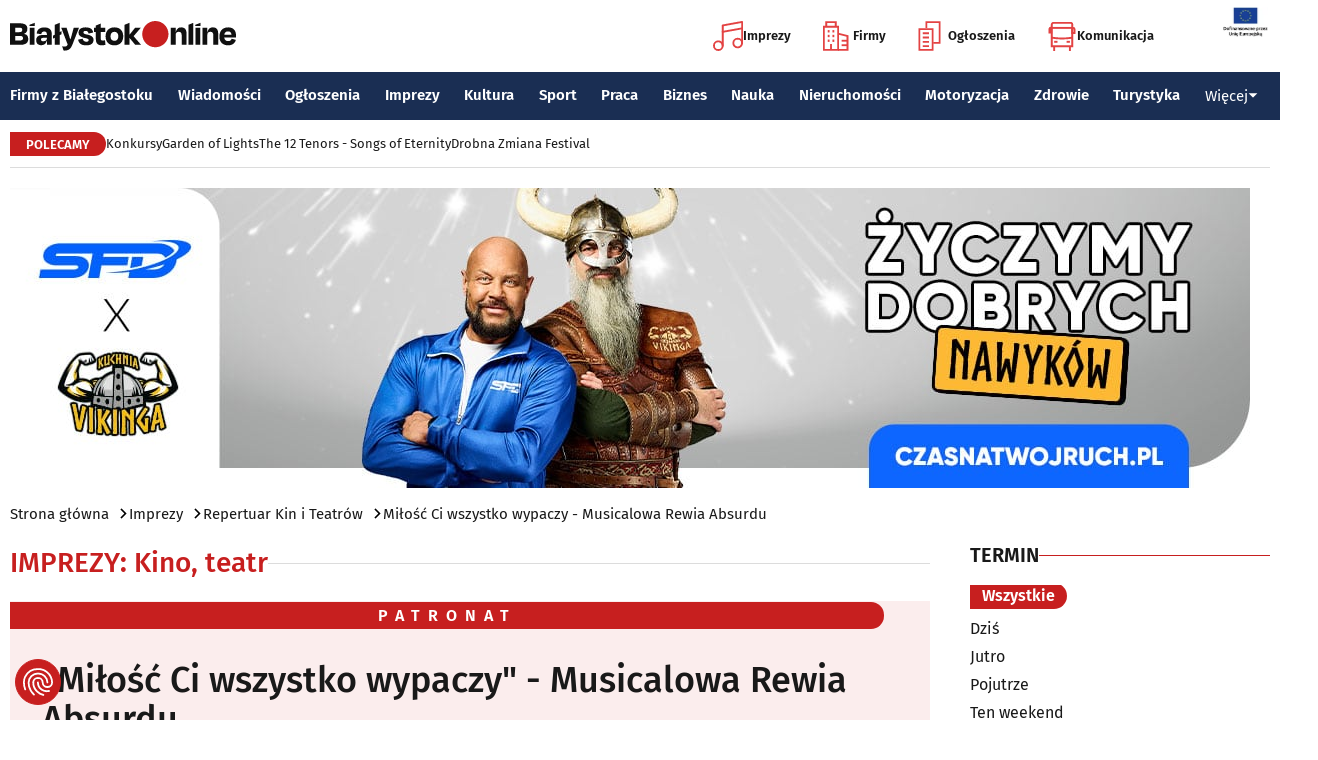

--- FILE ---
content_type: text/html; charset=utf-8
request_url: https://www.bialystokonline.pl/milosc-ci-wszystko-wypaczy-musicalowa-rewia-absurdu,impreza,142388,3,1.html
body_size: 13136
content:

    
<!DOCTYPE html>
<html lang="pl">
		

<head>

<title>Miłość Ci wszystko wypaczy - Musicalowa Rewia Absurdu. Kino, teatr. Imprezy, wydarzenia w Białymstoku. Białystok Online Portal Miejski Białystok (Bialystok)</title>


<link rel="preload" href="/font/firasans-regular.woff2" as="font" type="font/woff2" crossorigin>
<link rel="preload" href="/font/firasans-semibold.woff2" as="font" type="font/woff2" crossorigin>
<link rel="preload" href="/font/firasans-medium.woff2" as="font" type="font/woff2" crossorigin>
	

<!-- Białystok, Bialystok -->
<meta name="title" content="Miłość Ci wszystko wypaczy - Musicalowa Rewia Absurdu. Kino, teatr. Imprezy, wydarzenia w Białymstoku. Białystok Online Portal Miejski Białystok (Bialystok)" /><meta name="keywords" content="Miłość Ci wszystko wypaczy - Musicalowa Rewia Absurdu. Kino, teatr. białystok, bialystok, bstok, białystokonline, bialystokonline, podlasie, online, on line, portal, miejski, informacje, rozrywka, biznes, motoryzacja, dom, mieszkanie, nauka, zdrowie, uroda, praca, turystyka, zakupy, firmy, katalog, firm, imprezy, koncert, lokale, repertuar, kina, teatr, rozkład, urzędy, hotele, ogłoszenia, drobne" /><meta name="description" content="Miłość Ci wszystko wypaczy - Musicalowa Rewia Absurdu. Kino, teatr. Imprezy, wydarzenia w Białymstoku. Białystok Online - Portal Miejski Białystok (Bialystok). Najpełniejsze i najbardziej aktualne źródło informacji o Białymstoku. Aktualne informacje, Rozrywka, Biznes, Motoryzacja, Dom i Mieszkanie, Nauka, Zdrowie i Uroda, Praca, Turystyka, Zakupy." /><meta name="abstract" content="Miłość Ci wszystko wypaczy - Musicalowa Rewia Absurdu. Kino, teatr. białystok, bialystok, bstok, białystokonline, bialystokonline, podlasie, online, on line, portal, miejski, informacje, rozrywka, biznes, motoryzacja, dom, mieszkanie, nauka, zdrowie, uroda, praca, turystyka, zakupy, firmy, katalog, firm, imprezy, koncert, lokale, repertuar, kina, teatr, rozkład, urzędy, hotele, ogłoszenia, drobne" /><meta name="robots" content="index, follow" />
	<meta name="GOOGLEBOT" content="index, follow" />
	<meta name="revisit-after" content="1 day" />

<meta name="agency" content="BiałystokOnline.pl" />
<meta name="author" content="BiałystokOnline.pl, Bialystok" />
<meta http-equiv="Content-Type" content="text/html; charset=utf-8" />
<meta name="viewport" content="width=device-width, initial-scale=1" />


<!-- OpenGraph data -->
	


	 
<link rel="icon" type="image/png" href="/img/favicon-96x96.png" sizes="96x96" />
<link rel="icon" type="image/svg+xml" href="/img/favicon.svg" />
<link rel="shortcut icon" href="/img/favicon.ico" />
<link rel="apple-touch-icon" sizes="180x180" href="/img/apple-touch-icon.png" />
<meta name="apple-mobile-web-app-title" content="BO" />
<link rel="manifest" href="/img/site.webmanifest" />

<script src="/js/main.min.js?202509292135" defer></script>
<link href="/css/main.min.css?202510172358" rel="stylesheet" type="text/css" />



<script src="https://consent.cookiefirst.com/sites/bialystokonline.pl-862477e6-c1c9-4c22-8cb0-685649c19c10/consent.js"></script>

	

<!-- Google tag (gtag.js) -->
<script async src="https://www.googletagmanager.com/gtag/js?id=G-Q656RGJPYY" data-cookiefirst-script="google_analytics" script="analytics_storage"></script>
<script>
  window.dataLayer = window.dataLayer || [];
  function gtag(){dataLayer.push(arguments);}
  gtag('js', new Date());
   gtag('config', 'G-Q656RGJPYY');</script>	
<!-- Facebook Pixel Code -->
<script type="text/plain" data-cookiefirst-script="facebook">
!function(f,b,e,v,n,t,s){if(f.fbq)return;n=f.fbq=function(){n.callMethod?
n.callMethod.apply(n,arguments):n.queue.push(arguments)};if(!f._fbq)f._fbq=n;
n.push=n;n.loaded=!0;n.version='2.0';n.queue=[];t=b.createElement(e);t.async=!0;
t.src=v;s=b.getElementsByTagName(e)[0];s.parentNode.insertBefore(t,s)}(window,
document,'script','https://connect.facebook.net/en_US/fbevents.js');
fbq('init', '763931190431104'); // Insert your pixel ID here.
fbq('track', 'PageView');
</script>
<noscript>
<img height="1" width="1" alt style="display:none" src="https://www.facebook.com/tr?id=763931190431104&ev=PageView&noscript=1" />
</noscript>
<!-- DO NOT MODIFY -->
<!-- End Facebook Pixel Code -->

<script src="https://rum-agent.eu-01.cloud.solarwinds.com/ra-e-1838253088687382528.js" async></script>

</head>

<body>

<header class="topmenu">
    <div class="topmenu-top container">
        <a href="/" title="Białystok Online">
            <img class="topmenu-bo" src="/img/bialystokonline.svg" width="208" height="22" alt="Białystok Online" />
        </a>
        <a href="/informacje,28.html" class="topmenu-ue">
            <picture>
                <source type="image/webp" srcset="/img/ue91.webp 1x,/img/ue182.webp 2x" media="(min-width:79.9375rem)" width="91" height="60" />
				<source type="image/jpg" srcset="/img/ue91.jpg 1x,/img/ue182.jpg 2x" media="(min-width:79.9375rem)" width="91" height="60" />
                <source type="image/webp" srcset="/img/ue45.webp 1x,/img/ue91.webp 2x" width="45" height="30" />
                <source type="image/jpg" srcset="/img/ue45.jpg 1x,/img/ue91.jpg 2x" width="45" height="30" />
                <img src="/img/ue45.jpg" width="45" height="30" alt="" />
            </picture>
        </a>
        <button class="topmenu-hamb" id="hamb-btn" aria-expanded="false" aria-controls="topmenu-nav" aria-haspopup="true" aria-label="Menu nawigacyjne">
            <span class="topmenu-hamb-line"></span>
        </button>
        <nav class="topmenu-ico">
            <ul class="topmenu-icoul">
                <li class="topmenu-icoli">
                    <a href="/imprezy" class="topmenu-icoa">
                        <span class="ico-note2" aria-hidden="true"></span>
                        Imprezy
                    </a>
                </li>
                <li class="topmenu-icoli">
                    <a href="/katalog-firm-i-instytucji" class="topmenu-icoa">
                        <span class="ico-build2" aria-hidden="true"></span>
                        Firmy
                    </a>
                </li>
                <li class="topmenu-icoli">
                    <a href="/ogloszenia" class="topmenu-icoa">
                        <span class="ico-paper2" aria-hidden="true"></span>
                        Ogłoszenia
                    </a>
                </li>
                <li class="topmenu-icoli">
                    <button class="topmenu-icoa">
                        <span class="ico-bus2" aria-hidden="true"></span>
                        Komunikacja
                    </button>
                    <ul class="topmenu-icoul2">
                        <li class="topmenu-icoli2">
                            <a href="/komunikacja-miejska" target=_blank class="topmenu-icoa2">Komunikacja miejska</a>
                        </li>
                        <li class="topmenu-icoli2">
                            <a href="/rozklad-jazdy-pkp-bialystok" class="topmenu-icoa2">Rozkład jazdy PKP Białystok</a>
                        </li>
                    </ul>
                </li>
            </ul>
        </nav>
    </div>
    <nav class="topmenu-nav" id="topmenu-nav" role="menu">
        <div class="topmenu-top container">
            <a href="/" title="Białystok Online">
                <img class="topmenu-bo" src="/img/bialystokonline.svg" width="208" height="22" alt="Białystok Online" />
            </a>
            <a href="/informacje,28.html" class="topmenu-ue">
                <picture>
                <source type="image/webp" srcset="/img/ue45.webp 1x,/img/ue91.webp 2x" />
				<source type="image/jpg" srcset="/img/ue45.jpg 1x,/img/ue91.jpg 2x" />
                <img src="/img/ue45.jpg" width="45" height="30" alt="" />
                </picture>
            </a>
            <button class="topmenu-hamb" id="hamb-btn-close" aria-expanded="true" aria-controls="topmenu-nav" aria-haspopup="true" aria-label="Menu nawigacyjne">
                <span class="topmenu-hamb-line"></span>
            </button>
        </div>
        <div class="topmenu-wrap">
            <ul class="topmenu-ulico">
                <li class="topmenu-li">
                    <a href="/imprezy" class="topmenu-ai">
                        <span class="topmenu-a-ico ico-note" aria-hidden="true"></span>
                        Imprezy
                    </a>
                </li>
                <li class="topmenu-li">
                    <a href="/katalog-firm-i-instytucji" class="topmenu-ai">
                        <span class="topmenu-a-ico ico-build" aria-hidden="true"></span>
                        Firmy
                    </a>
                </li>
                <li class="topmenu-li">
                    <a href="/ogloszenia" class="topmenu-ai">
                        <span class="topmenu-a-ico ico-paper" aria-hidden="true"></span>
                        Ogłoszenia
                    </a>
                </li>
                <li class="topmenu-li">
                    <button class="topmenu-ai topmenu-btn" data-js="expand-btn" aria-expanded="false">
                        <span class="topmenu-a-ico ico-bus" aria-hidden="true"></span>
                        Komunikacja
                        <span class="topmenu-arr"></span>
                    </button>
                    <ul class="topmenu-ul2 topmenu-ul2i">
                        <li class="topmenu-li2">
                            <a href="/komunikacja-miejska" class="topmenu-ai2">Komunikacja miejska</a>
                        </li>
                        <li class="topmenu-li2">
                            <a href="/rozklad-jazdy-pkp-bialystok" class="topmenu-ai2">Rozkład jazdy PKP Białystok</a>
                        </li>
                    </ul>
                </li>
            </ul>
            <ul class="topmenu-ul">
                <li class="topmenu-li">
                    <button class="topmenu-arr" data-js="expand-btn" aria-expanded="false"></button>
                    <a href="/katalog-firm-i-instytucji" class="topmenu-a">Firmy z Białegostoku</a>
                    <ul class="topmenu-ul2">
                        <li class="topmenu-li2">
                            <a href="/katalog-firm-i-instytucji" class="topmenu-a2">Znajdź firmę</a>
                        </li>
                        <li class="topmenu-li2">
                            <a href="/katalog-firm-i-instytucji" class="topmenu-a2">Katalog Firm i Instytucji</a>
                        </li>
                        <li class="topmenu-li2">
                            <a href="/gastronomia-i-jedzenie,grupa,18,1.html" class="topmenu-a2">Gastronomia</a>
                        </li>
                        <li class="topmenu-li2">
                            <a href="/promocje" class="topmenu-a2">Oferty firm</a>
                        </li>
                        <li class="topmenu-li2">
                            <a href="/formularz,dodaj-do-katalogu.html" class="topmenu-a2">+ Dodaj firmę</a>
                        </li>
                    </ul>
                </li>
                <li class="topmenu-li">
                    <button class="topmenu-arr" data-js="expand-btn" aria-expanded="false"></button>
                    <a href="/wiadomosci" class="topmenu-a">Wiadomości</a>
                    <ul class="topmenu-ul2">
                        <li class="topmenu-li2">
                            <a href="/aktualnosci,wiadomosci,1,1.html" class="topmenu-a2">Aktualności</a>
                        </li>
                        <li class="topmenu-li2">
                            <a href="/kultura-i-rozrywka,wiadomosci,2,1.html" class="topmenu-a2">Kultura i rozrywka</a>
                        </li>
                        <li class="topmenu-li2">
                            <a href="/sport,wiadomosci,3,1.html" class="topmenu-a2">Sport</a>
                        </li>
                        <li class="topmenu-li2">
                            <a href="/biznes,wiadomosci,4,1.html" class="topmenu-a2">Biznes</a>
                        </li>
                        <li class="topmenu-li2">
                            <a href="/praca,wiadomosci,10,1.html" class="topmenu-a2">Praca</a>
                        </li>
                        <li class="topmenu-li2">
                            <a href="/fotoreportaze,1.html" class="topmenu-a2">Fotoreportaże</a>
                        </li>
                    </ul>
                </li>
                <li class="topmenu-li">
                    <button class="topmenu-arr" data-js="expand-btn" aria-expanded="false"></button>
                    <a href="/ogloszenia" class="topmenu-a">Ogłoszenia</a>
                    <ul class="topmenu-ul2">
                        <li class="topmenu-li2">
                            <a href="/praca-oferty-pracy,ogloszenia,9,1.html" class="topmenu-a2">Praca: Oferty pracy</a>
                        </li>
                        <li class="topmenu-li2">
                            <a href="/praca-szukam-pracy,ogloszenia,8,1.html" class="topmenu-a2">Praca: Szukam pracy</a>
                        </li>
                        <li class="topmenu-li2">
                            <a href="/nieruchomosci-sprzedam-rynek-wtorny,ogloszenia,5,1.html" class="topmenu-a2">Nieruchomości: rynek wtórny</a>
                        </li>
                        <li class="topmenu-li2">
                            <a href="/nieruchomosci-sprzedam-rynek-pierwotny,ogloszenia,47,1.html" class="topmenu-a2">Nieruchomości: rynek pierwotny</a>
                        </li>
                        <li class="topmenu-li2">
                            <a href="/nieruchomosci-oferuje-do-wynajecia,ogloszenia,44,1.html" class="topmenu-a2">Nieruchomości: do wynajęcia</a>
                        </li>
                        <li class="topmenu-li2">
                            <a href="/promocje" class="topmenu-a2">Oferty firm</a>
                        </li>
                        <li class="topmenu-li2">
                            <a href="/dodaj-ogloszenie,9.html" class="topmenu-a2">+ Dodaj ofertę pracy</a>
                        </li>
                        <li class="topmenu-li2">
                            <a href="/dodaj-ogloszenie,5.html" class="topmenu-a2">+ Dodaj ofertę sprzedaży nieruchomości</a>
                        </li>
                    </ul>
                </li>
                <li class="topmenu-li">
                    <button class="topmenu-arr" data-js="expand-btn" aria-expanded="false"></button>
                    <a href="/imprezy" class="topmenu-a">Imprezy</a>
                    <ul class="topmenu-ul2">
                        <li class="topmenu-li2"><a href="/kultura-i-rozrywka,wiadomosci,2,1.html" class="topmenu-a2">Wiadomości: Kultura i Rozrywka</a></li>
                        <li class="topmenu-li2"><a href="/imprezy" class="topmenu-a2">Kalendarz wydarzeń</a></li>
                        <li class="topmenu-li2"><a href="/klubowe-taneczne-granie-do-piwa,imprezy,1,1.html" class="topmenu-a2">Imprezy klubowe</a></li>
                        <li class="topmenu-li2"><a href="/koncerty,imprezy,8,1.html" class="topmenu-a2">Koncerty</a></li>
                        <li class="topmenu-li2"><a href="/repertuar-kin-i-teatrow" class="topmenu-a2">Repertuar kina, teatr, opera</a></li>
                        <li class="topmenu-li2"><a href="/gastronomia-i-jedzenie,grupa,18,1.html" class="topmenu-a2">Gastronomia i jedzenie</a></li>
                        <li class="topmenu-li2"><a href="/rozrywka,grupa,19,1.html" class="topmenu-a2">Lokale rozrywkowe</a></li>
                        <li class="topmenu-li2"><a href="/konkursy" class="topmenu-a2">Konkursy</a></li>
                        <li class="topmenu-li2"><a href="/fotoreportaze,1.html" class="topmenu-a2">Fotoreportaże</a></li>
                        <li class="topmenu-li2"><a href="/formularz,zglos-impreze.html" class="topmenu-a2">+ Dodaj wydarzenie</a></li>
                    </ul>
                </li>
                <li class="topmenu-li">
                    <button class="topmenu-arr" data-js="expand-btn" aria-expanded="false"></button>
                    <a href="/kultura" class="topmenu-a">Kultura</a>
                    <ul class="topmenu-ul2">
                        <li class="topmenu-li2"><a href="/imprezy" class="topmenu-a2">Kalendarz wydarzeń</a></li>
                        <li class="topmenu-li2"><a href="/repertuar-kin-i-teatrow" class="topmenu-a2">Repertuar kina, teatr, opera</a></li>
                        <li class="topmenu-li2"><a href="/koncerty-muzyki-powaznej,imprezy,2,1.html" class="topmenu-a2">Koncerty muzyki poważnej</a></li>
                        <li class="topmenu-li2"><a href="/wystawy-wernisaze-wydarzenia-artystyczne,imprezy,5,1.html" class="topmenu-a2">Wystawy, wernisaże, wydarzenia artystyczne</a></li>
                        <li class="topmenu-li2"><a href="/kultura-sztuka,grupa,05,1.html" class="topmenu-a2">Obiekty kulturalne</a></li>
                        <li class="topmenu-li2"><a href="/konkursy" class="topmenu-a2">Konkursy</a></li>
                        <li class="topmenu-li2"><a href="/fotoreportaze,1.html" class="topmenu-a2">Fotoreportaże</a></li>
                        <li class="topmenu-li2"><a href="/formularz,zglos-impreze.html" class="topmenu-a2">+ Dodaj wydarzenie</a></li>
                    </ul>
                </li>
                <li class="topmenu-li">
                    <button class="topmenu-arr" data-js="expand-btn" aria-expanded="false"></button>
                    <a href="/sport" class="topmenu-a">Sport</a>
                    <ul class="topmenu-ul2">
                        <li class="topmenu-li2"><a href="/tag.php?s=4&q=jagiellonia" class="topmenu-a2">Jagiellonia</a></li>
                        <li class="topmenu-li2"><a href="/tag.php?s=4&q=podlaski+futbol" class="topmenu-a2">Podlaski futbol</a></li>
                        <li class="topmenu-li2"><a href="/tag.php?s=4&q=ściąga+kibica" class="topmenu-a2">Ściąga kibica</a></li>
                        <li class="topmenu-li2"><a href="/tag.php?s=4&q=bieganie" class="topmenu-a2">Bieganie</a></li>
                        <li class="topmenu-li2"><a href="/tag.php?s=4&q=koszykówka" class="topmenu-a2">Koszykówka</a></li>
                        <li class="topmenu-li2"><a href="/tag.php?s=4&q=siatkówka" class="topmenu-a2">Siatkówka</a></li>
                        <li class="topmenu-li2"><a href="/wydarzenia-sportowe-i-rekreacyjne,imprezy,4,1.html" class="topmenu-a2">Imprezy sportowe</a></li>
                        <li class="topmenu-li2"><a href="/sport-rozrywka-rekreacja,grupa,12,1.html" class="topmenu-a2">Obiekty sportowe</a></li>
                        <li class="topmenu-li2"><a href="/fotoreportaze,1.html" class="topmenu-a2">Fotoreportaże</a></li>
                        <li class="topmenu-li2"><a href="/formularz,zglos-impreze.html" class="topmenu-a2">+ Dodaj wydarzenie</a></li>
                    </ul>
                </li>
                <li class="topmenu-li">
                    <button class="topmenu-arr" data-js="expand-btn" aria-expanded="false"></button>
                    <a href="/praca" class="topmenu-a">Praca</a>
                    <ul class="topmenu-ul2">
                        <li class="topmenu-li2"><a href="/praca-oferty-pracy,ogloszenia,9,1.html" class="topmenu-a2">Oferty pracy</a></li>
                        <li class="topmenu-li2"><a href="/praca-szukam-pracy,ogloszenia,8,1.html" class="topmenu-a2">Szukam pracy</a></li>
                        <li class="topmenu-li2"><a href="/kursy-szkolenia,kategoria,336,02,0,1.html" class="topmenu-a2">Kursy i szkolenia</a></li>
                        <li class="topmenu-li2"><a href="/dodaj-ogloszenie,9.html" class="topmenu-a2">+ Dodaj ofertę pracy</a></li>
                    </ul>
                </li>
                <li class="topmenu-li">
                    <button class="topmenu-arr" data-js="expand-btn" aria-expanded="false"></button>
                    <a href="/biznes" class="topmenu-a">Biznes</a>
                    <ul class="topmenu-ul2">
                        <li class="topmenu-li2"><a href="/katalog-firm-i-instytucji" class="topmenu-a2">Znajdź firmę</a></li>
                        <li class="topmenu-li2"><a href="/katalog-firm-i-instytucji" class="topmenu-a2">Katalog Firm i Instytucji</a></li>
                        <li class="topmenu-li2"><a href="/biznes-prawo-ekonomia,grupa,10,1.html" class="topmenu-a2">Firmy: Biznes, prawo, ekonomia</a></li>
                        <li class="topmenu-li2"><a href="/reklama,grupa,16,1.html" class="topmenu-a2">Firmy: Reklama</a></li>
                        <li class="topmenu-li2"><a href="/urzedy-instytucje,grupa,03,1.html" class="topmenu-a2">Urzędy, instytucje</a></li>
                        <li class="topmenu-li2"><a href="/promocje" class="topmenu-a2">Oferty firm</a></li>
                        <li class="topmenu-li2"><a href="/formularz,dodaj-do-katalogu.html" class="topmenu-a2">+ Dodaj firmę</a></li>
                    </ul>
                </li>
                <li class="topmenu-li">
                    <button class="topmenu-arr" data-js="expand-btn" aria-expanded="false"></button>
                    <a href="/nauka" class="topmenu-a">Nauka</a>
                    <ul class="topmenu-ul2">
                        <li class="topmenu-li2"><a href="/szkoly-wyzsze,kategoria,5,02,0,1.html" class="topmenu-a2">Uczelnie wyższe</a></li>
                        <li class="topmenu-li2"><a href="/szkoly-policealne-i-podyplomowe,kategoria,6,02,0,1.html" class="topmenu-a2">Szkoły policealne i podyplomowe</a></li>
                        <li class="topmenu-li2"><a href="/szkoly-ponadpodstawowe-i-srednie,kategoria,4,02,0,1.html" class="topmenu-a2">Szkoły średnie</a></li>
                        <li class="topmenu-li2"><a href="/szkoly-podstawowe,kategoria,2,02,0,1.html" class="topmenu-a2">Szkoły podstawowe</a></li>
                        <li class="topmenu-li2"><a href="/przedszkola,kategoria,1,02,0,1.html" class="topmenu-a2">Przedszkola</a></li>
                        <li class="topmenu-li2"><a href="/kursy-szkolenia,kategoria,336,02,0,1.html" class="topmenu-a2">Kursy i szkolenia</a></li>
                        <li class="topmenu-li2"><a href="/nauka-korepetycje,ogloszenia,57,1.html" class="topmenu-a2">Korepetycje</a></li>
                        <li class="topmenu-li2"><a href="/formularz,dodaj-do-katalogu.html" class="topmenu-a2">+ Dodaj szkołę</a></li>
                    </ul>
                </li>
                <li class="topmenu-li">
                    <button class="topmenu-arr" data-js="expand-btn" aria-expanded="false"></button>
                    <a href="/nieruchomosci" class="topmenu-a">Nieruchomości</a>
                    <ul class="topmenu-ul2">
                        <li class="topmenu-li2"><a href="/dom-mieszkanie-budownictwo,grupa,01,1.html" class="topmenu-a2">Firmy: Dom, mieszkanie, budownictwo</a></li>
                        <li class="topmenu-li2"><a href="/agencje-nieruchomosci,kategoria,126,01,1.html" class="topmenu-a2">Agencje Nieruchomości</a></li>
                        <li class="topmenu-li2"><a href="/developerzy,kategoria,385,01,1.html" class="topmenu-a2">Developerzy</a></li>
                        <li class="topmenu-li2"><a href="/budowlane-materialy,kategoria,257,01,0,1.html" class="topmenu-a2">Budowlane materiały</a></li>
                        <li class="topmenu-li2"><a href="/drzwi-okna,kategoria,291,01,0,1.html" class="topmenu-a2">Drzwi i okna</a></li>
                        <li class="topmenu-li2"><a href="/meble-sklepy,kategoria,108,01,0,1.html" class="topmenu-a2">Meble</a></li>
                        <li class="topmenu-li2"><a href="/nieruchomosci-sprzedam-rynek-wtorny,ogloszenia,5,1.html" class="topmenu-a2">Nieruchomości: Rynek wtórny</a></li>
                        <li class="topmenu-li2"><a href="/nieruchomosci-sprzedam-rynek-pierwotny,ogloszenia,47,1.html" class="topmenu-a2">Oferty developerów</a></li>
                        <li class="topmenu-li2"><a href="/nieruchomosci-dzialki-grunty,ogloszenia,39,1.html" class="topmenu-a2">Działki, grunty</a></li>
                        <li class="topmenu-li2"><a href="/dodaj-ogloszenie,5.html" class="topmenu-a2">+ Dodaj ofertę sprzedaży nieruchomości</a></li>
						<li class="topmenu-li2"><a href="/dodaj-ogloszenie,47.html" class="topmenu-a2">+ Dodaj ofertę sprzedaży developera</a></li>																																																						
                    </ul>
                </li>
                <li class="topmenu-li">
                    <button class="topmenu-arr" data-js="expand-btn" aria-expanded="false"></button>
                    <a href="/motoryzacja" class="topmenu-a">Motoryzacja</a>
                    <ul class="topmenu-ul2">
                        <li class="topmenu-li2"><a href="/motoryzacja,grupa,08,1.html" class="topmenu-a2">Firmy: Motoryzacja</a></li>
                        <li class="topmenu-li2"><a href="/dealerzy,kategoria,200,08,0,1.html" class="topmenu-a2">Dealerzy</a></li>
                        <li class="topmenu-li2"><a href="/mechanika-pojazdowa,kategoria,190,08,0,1.html" class="topmenu-a2">Mechanika pojazdowa</a></li>
                        <li class="topmenu-li2"><a href="/blacharstwo-lakiernictwo,kategoria,325,08,0,1.html" class="topmenu-a2">Blacharstwo, lakiernictwo</a></li>
                        <li class="topmenu-li2"><a href="/akcesoria-i-czesci-zamienne,kategoria,178,08,0,1.html" class="topmenu-a2">Akcesoria i części zamienne</a></li>
                        <li class="topmenu-li2"><a href="/motoryzacja-sprzedam,ogloszenia,1,1.html" class="topmenu-a2">Ogłoszenia: Sprzedam</a></li>
                        <li class="topmenu-li2"><a href="/dodaj-ogloszenie,1.html" class="topmenu-a2">+ Dodaj ofertę sprzedaży auta</a></li>
                    </ul>
                </li>
                <li class="topmenu-li">
                    <button class="topmenu-arr" data-js="expand-btn" aria-expanded="false"></button>
                    <a href="/zdrowie" class="topmenu-a">Zdrowie</a>
                    <ul class="topmenu-ul2 is-rev">
                        <li class="topmenu-li2"><a href="/zdrowie-medycyna,grupa,07,1.html" class="topmenu-a2">Firmy: Zdrowie, medycyna</a></li>
                        <li class="topmenu-li2"><a href="/zdrowie-gabinety-i-poradnie-medyczne,grupa,07,1.html" class="topmenu-a2">Gabinety i poradnie medyczne</a></li>
                        <li class="topmenu-li2"><a href="/stomatologia,kategoria,24,07,0,1.html" class="topmenu-a2">Stomatolodzy</a></li>
                        <li class="topmenu-li2"><a href="/rehabilitacja-fizjoterapia,kategoria,348,07,0,1.html" class="topmenu-a2">Rehabilitacja, fizjoterapia</a></li>
                        <li class="topmenu-li2"><a href="/psychiatria-psychologia-psychoterapia,kategoria,55,07,0,1.html" class="topmenu-a2">Psychiatria, psychologia, psychoterapia</a></li>
                        <li class="topmenu-li2"><a href="/apteki,kategoria,13,07,0,1.html" class="topmenu-a2">Apteki</a></li>
                    </ul>
                </li>
                <li class="topmenu-li">
                    <button class="topmenu-arr" data-js="expand-btn" aria-expanded="false"></button>
                    <a href="/turystyka" class="topmenu-a">Turystyka</a>
                    <ul class="topmenu-ul2 is-rev">
                        <li class="topmenu-li2"><a href="/turystyka-noclegi,grupa,04,1.html" class="topmenu-a2">Noclegi</a></li>
                        <li class="topmenu-li2"><a href="/hotele-noclegi,kategoria,10,04,0,1.html" class="topmenu-a2">Hotele</a></li>
                        <li class="topmenu-li2"><a href="/biura-podrozy,kategoria,62,04,1.html" class="topmenu-a2">Biura podróży</a></li>
                        <li class="topmenu-li2"><a href="/rozklad-jazdy-pkp-bialystok" class="topmenu-a2">Rozkład jazdy PKP Białystok</a></li>
                        <li class="topmenu-li2"><a href="/komunikacja-miejska" class="topmenu-a2">Komunikacja miejska</a></li>
                    </ul>
                </li>
                <li class="topmenu-li">
                    <button class="topmenu-a topmenu-btn" data-js="expand-btn" aria-expanded="false">Więcej <span class="topmenu-arr"></span></button>
                    <ul class="topmenu-ul2 is-rev">
                        <li class="topmenu-li2">
                            <a href="/uroda" class="topmenu-a2">Uroda</a>
                        </li>
                        <li class="topmenu-li2">
                            <a href="/rodzina" class="topmenu-a2">Rodzina</a>
                        </li>
                        <li class="topmenu-li2">
                            <a href="/kulinaria" class="topmenu-a2">Kulinaria</a>
                        </li>
                        <li class="topmenu-li2">
                            <a href="/drogowka,wiadomosci,15,1.html" class="topmenu-a2">Drogówka</a>
                        </li>
                        <li class="topmenu-li2">
                            <a href="/kryminalne,wiadomosci,14,1.html" class="topmenu-a2">Kryminalne</a>
                        </li>
                        <li class="topmenu-li2">
                            <a href="/kraj-i-swiat,wiadomosci,7,1.html" class="topmenu-a2">Kraj i Świat</a>
                        </li>
                        <li class="topmenu-li2">
                            <a href="/ciekawostki,wiadomosci,8,1.html" class="topmenu-a2">Ciekawostki</a>
                        </li>
                        <li class="topmenu-li2">
                            <a href="/historia-bialegostoku" class="topmenu-a2">Historia Białegostoku</a>
                        </li>
                        <li class="topmenu-li2">
                            <a href="/wazne-telefony" class="topmenu-a2">Ważne telefony</a>
                        </li>
						<li class="topmenu-li2">
                            <a href="/konkursy" class="topmenu-a2">Konkursy</a>
                        </li>
                        <li class="topmenu-li2">
                            <a href="https://reklama.bialystokonline.pl" class="topmenu-a2">Reklama w BiałystokOnline</a>
                        </li>
                    </ul>
                </li>
            </ul>
        <div>
    </nav>
    
<nav class="topmenu-bot container">
        <div class="topmenu-bot-inner">
			<p class="topmenu-bot-label hdr-label"><span>POLECAMY</span></p>
            	<ul class="topmenu-botul">
				
<li class="topmenu-botli"><a href="https://www.bialystokonline.pl/konkursy"  title="Konkursy"  class="topmenu-bota">Konkursy</a></li><li class="topmenu-botli"><a href="https://www.bialystokonline.pl/garden-of-lights-bialystok-park-dinozaurow,impreza,147505,5,1.html"  title="Garden of Lights"  class="topmenu-bota">Garden of Lights</a></li><li class="topmenu-botli"><a href="https://www.bialystokonline.pl/the-12-tenors-songs-of-eternity,impreza,146450,2,1.html"  title="The 12 Tenors - Songs of Eternity"  class="topmenu-bota">The 12 Tenors - Songs of Eternity</a></li><li class="topmenu-botli"><a href="https://www.bialystokonline.pl/drobna-zmiana-festival,ti.html"  title="Drobna Zmiana Festival"  class="topmenu-bota">Drobna Zmiana Festival</a></li>		</ul>
	</div>
</nav>
            
</header>
<aside class="alien-container">
    <a href='https://www.bialystokonline.pl/phpads/adclick.php?bannerid=11980&amp;zoneid=0&amp;source=&amp;dest=https%3A%2F%2Fczasnatwojruch.pl%3Futm_source%3Ddisplay%26utm_medium%3Dbialystokonline%26utm_campaign%3Dczasnatwojruch_20251231' target='_blank'><img src='https://www.bialystokonline.pl/b/viking_1260x300_20260105.jpg' width='1260' height='300' alt='Viking' title='Viking' border='0'></a><div id="beacon_11980" style="position: absolute; left: 0px; top: 0px; visibility: hidden;"><img src='https://www.bialystokonline.pl/phpads/adlog.php?bannerid=11980&amp;clientid=11110&amp;zoneid=0&amp;source=&amp;block=0&amp;capping=0&amp;cb=9f4423df9b198a391c2512db6e136773' width='0' height='0' alt='' style='width: 0px; height: 0px;'></div></aside>

<div class="bcrumbs container"><ul class="bcrumbs-ul"><li class="bcrumbs-li"><a class="bcrumbs-a" href="/" title="Strona główna">Strona główna</a></li><li class="bcrumbs-li"><a class="bcrumbs-a" href="/imprezy" title="Imprezy">Imprezy</a></li><li class="bcrumbs-li"><a class="bcrumbs-a" href="/repertuar-kin-i-teatrow" title="Repertuar Kin i Teatrów">Repertuar Kin i Teatrów</a></li><li class="bcrumbs-li"><a class="bcrumbs-a" href="/milosc-ci-wszystko-wypaczy-musicalowa-rewia-absurdu,impreza,142388,3,1.html" title="Miłość Ci wszystko wypaczy - Musicalowa Rewia Absurdu">Miłość Ci wszystko wypaczy - Musicalowa Rewia Absurdu</a></li></ul></div>
    <main class="container l-2-cols">
        <div class="col-main"> <!-- GLOWNA KOLUMNA -->
            
			<div class="hdrline hdrline-mobli">
        <div class="hdrline-hdrs"><h2 class="hdrline-h"><a href="/imprezy" title="Imprezy">Imprezy</a></h2><span class="m-hide">: </span><h3 class="hdrline-h hdrline-part"><a href="/kino-teatr,imprezy,3,1.html" title="Kino, teatr" class="hdrline-suf tt-none">Kino, teatr</a></h3></div>
    </div><div class="event-item"><p class="event-label hdr-label">Patronat</p><div class="event-item-text"><div class="event-item-hdrs">
            <h1 class="event-item-title" title="&quot;Miłość Ci wszystko wypaczy&quot; - Musicalowa Rewia Absurdu">&quot;Miłość Ci wszystko wypaczy&quot; - Musicalowa Rewia Absurdu</h1>
            <a href="kino-teatr,imprezy,3,1.html" class="event-c date">Kino, teatr</a>
        </div><div class="event-pills"><div class="event-pill">
            <span class="event-d">14</span>
            <span class="event-y">lut 2024</span>
        </div>
        <div class="event-pill">
            <span class="event-y">Środa</span>
        </div></div><div class="event-desc event-desc-pin">
            <span class="event-desc-i ico-pin"></span>
            <p><a class="bold" href="nie-teatr,firma,17278,340,05,0,1.html" title="Nie Teatr">Nie Teatr</a></p>
            <p>ul. Sienkiewicza 4, 15-092 Białystok</p>
        </div></div></div><div class="art-cont"><b>Organizatorzy zapraszają na Musicalową Rewię Absurdu &quot;Miłość Ci wszystko wypaczy&quot;.</b><br />
<br />
Panie i Panowie! Zapowiada się jedyny taki wieczór w roku. Usiądźcie wygodnie i zanurzcie się w wyjątkowej atmosferze rodem ze starych klubów pełnych dymu ze zdobionych papierośnic, gdzie miłość ma wiele odcieni. „Miłość Ci wszystko wypaczy” to spektakl utrzymany w konwencji nieco absurdalnej musicalowej rewii, realizowany przez trójkę artystów młodej sceny musicalowej. Zabrzmią w nim songi z musicali takich jak Cabaret, Chicago, A Chorus Line, czy The Producers, okraszone choreografiami w iście broadwayowskim stylu. To idealna propozycja na Walentynki.<br />
<br />
<br />
Musicalowa Rewia Absurdu zaprasza na program „Miłość Ci wszystko wypaczy”. To spotkanie z trójką niecodziennych bohaterów w historii opowiedzianej piosenkami. Na scenie wystąpią trzy… osobliwe indywidua. Nie wiadomo skąd przybyli, ani tym bardziej dokąd zmierzają. Wędrowcy, kuglarze, włóczędzy, komedianci. Ot! – Teatr Objazdowy. Grupa aktorów, którzy zawołani – przybywają, aby wśród gąszczu gładkich kroków i niespodziewanych skoków, podzielić się barwnymi historiami ze swoich (aż nazbyt) licznych wojaży. Dwóch elegantów – jeden zamyślony i powściągliwy, drugi – urokliwy i egzaltowany, a pomiędzy nimi tajemnicza, czarująca kokietka. Raczą publiczność śpiewem i tańcem w takt muzyki wykonywanej przez zespół instrumentalny. Wszyscy jacyś… ulotni, nieco ekscentryczni i niepokojący.<br />
<br />
Czy aby na pewno ich słowa można sprowadzić jedynie do niezwiązanych ze sobą opowieści? Kim lub czym są – osobami, czy zjawami? Wyśmiewają, czy uwodzą? Żartują, czy głoszą wielkie prawdy?<br />
<br />
<br />
<b>Wystąpią:</b><br />
Kamil Olczyk - śpiew/taniec<br />
Basia Sanecka - śpiew/taniec<br />
Łukasz Walczak - śpiew/taniec<br />
Maciej Zaforemski - piano<br />
Mikołaj Kaniewski - kontrabas<br />
Adam Zgrajka - perkusja<br />
<br />
<br />
<div style="text-align:center;"><iframe width="560" height="315" src="https://www.youtube.com/embed/HwdMwLRHVMs" frameborder="0" allowfullscreen></iframe></div><br />
<br />
<br />
<b>Start o godz. 18:00.</b></div><h4 class="hdrline hdrline-mod l-space-sm-top">Organizator</h4><div class="placebox"><div class="placebox-text">
    <a href="nie-teatr,firma,17278,340,05,0,1.html" class="placebox-title" title="Nie Teatr">Nie Teatr</a>
    <p class="placebox-desc">ul. Sienkiewicza 4<br />15-092 Białystok</p></div></div><p class="hdrline hdrline-mod l-space-sm-top">Inne wydarzenia organizatora</p><ul class="list"><li class="event">
                <div class="event-left">
                    <a href="uciekinierki-spektakl-teatru-bawimo,impreza,148285,3,1.html" class="event-imga">
                        <picture>
                            <source type="image/webp" media="(min-width:79.9375rem)" srcset="https://www.bialystokonline.pl/gfx/gfx_imprezy/202512/148285/148285-300x200.webp 1x,https://www.bialystokonline.pl/gfx/gfx_imprezy/202512/148285/148285-600x400.webp 2x" width="300" height="200" />
                            <source type="image/webp" srcset="https://www.bialystokonline.pl/gfx/gfx_imprezy/202512/148285/148285-343x229.webp 1x, https://www.bialystokonline.pl/gfx/gfx_imprezy/202512/148285/148285-686x458.webp 2x" width="343" height="229" />
                            <img src="https://www.bialystokonline.pl/gfx/gfx_imprezy/202512/148285/148285-343x229.jpg" alt="" class="img" width="300" height="200" loading="lazy" />
                        </picture>
                    </a>
                </div><div class="event-right">
                    <div class="event-info">
                        <a href="uciekinierki-spektakl-teatru-bawimo,impreza,148285,3,1.html" class="event-title" title="Uciekinierki – spektakl Teatru Bawimo">Uciekinierki – spektakl Teatru Bawimo</a>
                        <a href="kino-teatr,imprezy,3,1.html" class="event-c date">Kino, teatr</a>
                    </div><div class="event-pills"><div class="event-pill">
            <span class="event-d">18</span>
            <span class="event-y">sty 2026</span>
        </div>
        <div class="event-pill">
            <span class="event-y">Niedziela</span>
        </div><div class="event-pill">
            <span class="event-y">godz. 18:00</span>
        </div></div></div></li><li class="event">
                <div class="event-left">
                    <a href="najlepsze-od-najlepszych-zaucha-wodecki-niemen-koncert-lukasza-jemioly,impreza,148286,8,1.html" class="event-imga">
                        <picture>
                            <source type="image/webp" media="(min-width:79.9375rem)" srcset="https://www.bialystokonline.pl/gfx/gfx_imprezy/202512/148286/148286-300x200.webp 1x,https://www.bialystokonline.pl/gfx/gfx_imprezy/202512/148286/148286-600x400.webp 2x" width="300" height="200" />
                            <source type="image/webp" srcset="https://www.bialystokonline.pl/gfx/gfx_imprezy/202512/148286/148286-343x229.webp 1x, https://www.bialystokonline.pl/gfx/gfx_imprezy/202512/148286/148286-686x458.webp 2x" width="343" height="229" />
                            <img src="https://www.bialystokonline.pl/gfx/gfx_imprezy/202512/148286/148286-343x229.jpg" alt="" class="img" width="300" height="200" loading="lazy" />
                        </picture>
                    </a>
                </div><div class="event-right">
                    <div class="event-info">
                        <a href="najlepsze-od-najlepszych-zaucha-wodecki-niemen-koncert-lukasza-jemioly,impreza,148286,8,1.html" class="event-title" title="Najlepsze od Najlepszych - Zaucha, Wodecki, Niemen - koncert Łukasza Jemioły">Najlepsze od Najlepszych - Zaucha, Wodecki, Niemen - koncert Łukasza Jemioły</a>
                        <a href="koncerty,imprezy,8,1.html" class="event-c date">Koncerty</a>
                    </div><div class="event-pills"><div class="event-pill">
            <span class="event-d">23</span>
            <span class="event-y">sty 2026</span>
        </div>
        <div class="event-pill">
            <span class="event-y">Piątek</span>
        </div><div class="event-pill">
            <span class="event-y">godz. 19:00</span>
        </div></div></div></li><li class="event">
                <div class="event-left">
                    <a href="historia-swiata-w-wersji-skroconej-spektakl-teatru-scena-wspolczesna,impreza,148287,3,1.html" class="event-imga">
                        <picture>
                            <source type="image/webp" media="(min-width:79.9375rem)" srcset="https://www.bialystokonline.pl/gfx/gfx_imprezy/202512/148287/148287-300x200.webp 1x,https://www.bialystokonline.pl/gfx/gfx_imprezy/202512/148287/148287-600x400.webp 2x" width="300" height="200" />
                            <source type="image/webp" srcset="https://www.bialystokonline.pl/gfx/gfx_imprezy/202512/148287/148287-343x229.webp 1x, https://www.bialystokonline.pl/gfx/gfx_imprezy/202512/148287/148287-686x458.webp 2x" width="343" height="229" />
                            <img src="https://www.bialystokonline.pl/gfx/gfx_imprezy/202512/148287/148287-343x229.jpg" alt="" class="img" width="300" height="200" loading="lazy" />
                        </picture>
                    </a>
                </div><div class="event-right">
                    <div class="event-info">
                        <a href="historia-swiata-w-wersji-skroconej-spektakl-teatru-scena-wspolczesna,impreza,148287,3,1.html" class="event-title" title="Historia Świata w wersji skróconej - spektakl Teatru Scena Współczesna">Historia Świata w wersji skróconej - spektakl Teatru Scena Współczesna</a>
                        <a href="kino-teatr,imprezy,3,1.html" class="event-c date">Kino, teatr</a>
                    </div><div class="event-pills"><div class="event-pill">
            <span class="event-d">24</span>
            <span class="event-y">sty 2026</span>
        </div>
        <div class="event-pill">
            <span class="event-y">Sobota</span>
        </div><div class="event-pill">
            <span class="event-y">godz. 19:00</span>
        </div></div></div></li><li class="event">
                <div class="event-left">
                    <a href="musical-jam-live-xxi-karina-komendera-paulina-grochowska-stekla-sylwia-grobelna,impreza,148288,8,1.html" class="event-imga">
                        <picture>
                            <source type="image/webp" media="(min-width:79.9375rem)" srcset="https://www.bialystokonline.pl/gfx/gfx_imprezy/202512/148288/148288-300x200.webp 1x,https://www.bialystokonline.pl/gfx/gfx_imprezy/202512/148288/148288-600x400.webp 2x" width="300" height="200" />
                            <source type="image/webp" srcset="https://www.bialystokonline.pl/gfx/gfx_imprezy/202512/148288/148288-343x229.webp 1x, https://www.bialystokonline.pl/gfx/gfx_imprezy/202512/148288/148288-686x458.webp 2x" width="343" height="229" />
                            <img src="https://www.bialystokonline.pl/gfx/gfx_imprezy/202512/148288/148288-343x229.jpg" alt="" class="img" width="300" height="200" loading="lazy" />
                        </picture>
                    </a>
                </div><div class="event-right">
                    <div class="event-info">
                        <a href="musical-jam-live-xxi-karina-komendera-paulina-grochowska-stekla-sylwia-grobelna,impreza,148288,8,1.html" class="event-title" title="Musical Jam Live XXI - Karina Komendera, Paulina Grochowska-Stekla, Sylwia Grobelna">Musical Jam Live XXI - Karina Komendera, Paulina Grochowska-Stekla, Sylwia Grobelna</a>
                        <a href="koncerty,imprezy,8,1.html" class="event-c date">Koncerty</a>
                    </div><div class="event-pills"><div class="event-pill">
            <span class="event-d">30</span>
            <span class="event-y">sty 2026</span>
        </div>
        <div class="event-pill">
            <span class="event-y">Piątek</span>
        </div><div class="event-pill">
            <span class="event-y">godz. 19:00</span>
        </div></div></div></li><li class="event">
                <div class="event-left">
                    <a href="klenczon-legenda-koncert-zespolu-piramidy-premiera-muzyczna,impreza,148289,8,1.html" class="event-imga">
                        <picture>
                            <source type="image/webp" media="(min-width:79.9375rem)" srcset="https://www.bialystokonline.pl/gfx/gfx_imprezy/202512/148289/148289-300x200.webp 1x,https://www.bialystokonline.pl/gfx/gfx_imprezy/202512/148289/148289-600x400.webp 2x" width="300" height="200" />
                            <source type="image/webp" srcset="https://www.bialystokonline.pl/gfx/gfx_imprezy/202512/148289/148289-343x229.webp 1x, https://www.bialystokonline.pl/gfx/gfx_imprezy/202512/148289/148289-686x458.webp 2x" width="343" height="229" />
                            <img src="https://www.bialystokonline.pl/gfx/gfx_imprezy/202512/148289/148289-343x229.jpg" alt="" class="img" width="300" height="200" loading="lazy" />
                        </picture>
                    </a>
                </div><div class="event-right">
                    <div class="event-info">
                        <a href="klenczon-legenda-koncert-zespolu-piramidy-premiera-muzyczna,impreza,148289,8,1.html" class="event-title" title="Klenczon-Legenda - koncert zespołu PIRAMIDY | premiera muzyczna">Klenczon-Legenda - koncert zespołu PIRAMIDY | premiera muzyczna</a>
                        <a href="koncerty,imprezy,8,1.html" class="event-c date">Koncerty</a>
                    </div><div class="event-pills"><div class="event-pill">
            <span class="event-d">31</span>
            <span class="event-y">sty 2026</span>
        </div>
        <div class="event-pill">
            <span class="event-y">Sobota</span>
        </div><div class="event-pill">
            <span class="event-y">godz. 19:00</span>
        </div></div></div></li><li class="event">
                <div class="event-left">
                    <a href="muracki-spiewa-nohavice-koncert,impreza,148290,8,1.html" class="event-imga">
                        <picture>
                            <source type="image/webp" media="(min-width:79.9375rem)" srcset="https://www.bialystokonline.pl/gfx/gfx_imprezy/202512/148290/148290-300x200.webp 1x,https://www.bialystokonline.pl/gfx/gfx_imprezy/202512/148290/148290-600x400.webp 2x" width="300" height="200" />
                            <source type="image/webp" srcset="https://www.bialystokonline.pl/gfx/gfx_imprezy/202512/148290/148290-343x229.webp 1x, https://www.bialystokonline.pl/gfx/gfx_imprezy/202512/148290/148290-686x458.webp 2x" width="343" height="229" />
                            <img src="https://www.bialystokonline.pl/gfx/gfx_imprezy/202512/148290/148290-343x229.jpg" alt="" class="img" width="300" height="200" loading="lazy" />
                        </picture>
                    </a>
                </div><div class="event-right">
                    <div class="event-info">
                        <a href="muracki-spiewa-nohavice-koncert,impreza,148290,8,1.html" class="event-title" title="Muracki śpiewa Nohavicę - koncert">Muracki śpiewa Nohavicę - koncert</a>
                        <a href="koncerty,imprezy,8,1.html" class="event-c date">Koncerty</a>
                    </div><div class="event-pills"><div class="event-pill">
            <span class="event-d">01</span>
            <span class="event-y">lut 2026</span>
        </div>
        <div class="event-pill">
            <span class="event-y">Niedziela</span>
        </div><div class="event-pill">
            <span class="event-y">godz. 18:00</span>
        </div></div></div></li></ul><aside class="alien-container l-space-top l-space-bot">
<script async src="https://pagead2.googlesyndication.com/pagead/js/adsbygoogle.js?client=ca-pub-3608507553474075"
     crossorigin="anonymous"></script>
<!-- D Imprezy 300x300 -->
<ins class="adsbygoogle"
     style="display:inline-block;width:300px;height:300px"
     data-ad-client="ca-pub-3608507553474075"
     data-ad-slot="1680627809"></ins>
<script>
     (adsbygoogle = window.adsbygoogle || []).push({});
</script><div id="beacon_12207" style="position: absolute; left: 0px; top: 0px; visibility: hidden;"><img src='https://www.bialystokonline.pl/phpads/adlog.php?bannerid=12207&amp;clientid=11295&amp;zoneid=0&amp;source=&amp;block=0&amp;capping=0&amp;cb=73ff7f3f352804aec4cc43ec71ae8641' width='0' height='0' alt='' style='width: 0px; height: 0px;'></div></aside><p class="hdrline hdrline-mod l-space-sm-top">Zobacz także</p><ul class="list"><li class="event"><div class="event-left">
                <a href="maraton-wladcy-pierscieni,impreza,148358,3,1.html" title="Maraton Władcy Pierścieni" class="event-imga">
                    <picture>
                        <source type="image/webp" media="(min-width:79.9375rem)" srcset="https://www.bialystokonline.pl/gfx/gfx_imprezy/202601/148358/148358-300x200.webp 1x,https://www.bialystokonline.pl/gfx/gfx_imprezy/202601/148358/148358-600x400.webp 2x" width="300" height="200" />
                        <source type="image/webp" srcset="https://www.bialystokonline.pl/gfx/gfx_imprezy/202601/148358/148358-343x229.webp 1x,https://www.bialystokonline.pl/gfx/gfx_imprezy/202601/148358/148358-686x458.webp 2x" width="343" height="229" />
                        <img src="https://www.bialystokonline.pl/gfx/gfx_imprezy/202601/148358/148358-343x229.jpg" alt="" class="img" width="343" height="229" loading="lazy" />
                    </picture>
                </a>
                </div><div class="event-right"><div class="event-info">
                    <a href="/maraton-wladcy-pierscieni,impreza,148358,3,1.html" class="event-title" title="Maraton Władcy Pierścieni">Maraton Władcy Pierścieni</a>
                    <a href="kino-teatr,imprezy,3,1.html" class="event-c date">Kino, teatr</a>
                </div><div class="event-pills"><div class="event-pill">
            <span class="event-d">23</span>
            <span class="event-y">sty 2026</span>
        </div>
        <div class="event-pill">
            <span class="event-y">Piątek</span>
        </div></div><div class="event-desc"><a href="kino-helios-w-galerii-jurowiecka,firma,15117,338,05,0,1.html" class="bold">Kino Helios w Galerii Jurowiecka</a><p>ul. Jurowiecka 1, 15-101 Białystok</p></div></div></li><li class="event"><div class="event-left">
                <a href="krolowa-sniegu-teatr-dramatyczny,impreza,148119,3,1.html" title="&quot;Królowa Śniegu&quot; Teatr Dramatyczny " class="event-imga">
                    <picture>
                        <source type="image/webp" media="(min-width:79.9375rem)" srcset="https://www.bialystokonline.pl/gfx/gfx_imprezy/202512/148119/148119-300x200.webp 1x,https://www.bialystokonline.pl/gfx/gfx_imprezy/202512/148119/148119-600x400.webp 2x" width="300" height="200" />
                        <source type="image/webp" srcset="https://www.bialystokonline.pl/gfx/gfx_imprezy/202512/148119/148119-343x229.webp 1x,https://www.bialystokonline.pl/gfx/gfx_imprezy/202512/148119/148119-686x458.webp 2x" width="343" height="229" />
                        <img src="https://www.bialystokonline.pl/gfx/gfx_imprezy/202512/148119/148119-343x229.jpg" alt="" class="img" width="343" height="229" loading="lazy" />
                    </picture>
                </a>
                </div><div class="event-right"><div class="event-info">
                    <a href="/krolowa-sniegu-teatr-dramatyczny,impreza,148119,3,1.html" class="event-title" title="&quot;Królowa Śniegu&quot; Teatr Dramatyczny ">&quot;Królowa Śniegu&quot; Teatr Dramatyczny </a>
                    <a href="kino-teatr,imprezy,3,1.html" class="event-c date">Kino, teatr</a>
                </div><div class="event-pills"><div class="event-pill">
                    <span class="event-d">14 - 18 sty</span>
                    <span class="event-y">2026</span>
                </div></div><div class="event-desc"><a href="teatr-dramatyczny-im-aleksandra-wegierki,firma,6822,340,05,0,1.html" class="bold">Teatr Dramatyczny im. Aleksandra Węgierki</a><p>ul. Branickiego 15, 15-085 Białystok</p></div></div></li><li class="event"><div class="event-left">
                <a href="spektakl-szalone-nozyczki-czyli-kto-zabil,impreza,148175,3,1.html" title="Spektakl: Szalone Nożyczki – czyli kto zabił" class="event-imga">
                    <picture>
                        <source type="image/webp" media="(min-width:79.9375rem)" srcset="https://www.bialystokonline.pl/gfx/gfx_imprezy/202512/148175/148175-300x200.webp 1x,https://www.bialystokonline.pl/gfx/gfx_imprezy/202512/148175/148175-600x400.webp 2x" width="300" height="200" />
                        <source type="image/webp" srcset="https://www.bialystokonline.pl/gfx/gfx_imprezy/202512/148175/148175-343x229.webp 1x,https://www.bialystokonline.pl/gfx/gfx_imprezy/202512/148175/148175-686x458.webp 2x" width="343" height="229" />
                        <img src="https://www.bialystokonline.pl/gfx/gfx_imprezy/202512/148175/148175-343x229.jpg" alt="" class="img" width="343" height="229" loading="lazy" />
                    </picture>
                </a>
                </div><div class="event-right"><div class="event-logo">
						<picture>
                            <source type="image/webp" media="(min-width:79.9375rem)" srcset="https://www.bialystokonline.pl/gfx/gfx_prezentacje/kat/6821/19721-6821-logo-200.webp 1x,https://www.bialystokonline.pl/gfx/gfx_prezentacje/kat/6821/19721-6821-logo-400.webp 2x" width="80" height="36" />
							<source type="image/webp" srcset="https://www.bialystokonline.pl/gfx/gfx_prezentacje/kat/6821/19721-6821-logo-200.webp 1x,https://www.bialystokonline.pl/gfx/gfx_prezentacje/kat/6821/19721-6821-logo-400.webp 2x" width="80" height="36"/>
                            <img class="event-logoi" src="https://www.bialystokonline.pl/gfx/gfx_prezentacje/kat/6821/19721-6821-logo-200.jpg" width="80" height="36" alt="Opera i Filharmonia Podlaska - Europejskie Centrum Sztuki w Białymstoku im. Stanisława Moniuszki" loading="lazy" />
                        </picture>
                    </div><div class="event-info">
                    <a href="/spektakl-szalone-nozyczki-czyli-kto-zabil,impreza,148175,3,1.html" class="event-title" title="Spektakl: Szalone Nożyczki – czyli kto zabił">Spektakl: Szalone Nożyczki – czyli kto zabił</a>
                    <a href="kino-teatr,imprezy,3,1.html" class="event-c date">Kino, teatr</a>
                </div><div class="event-pills"><div class="event-pill">
            <span class="event-d">08</span>
            <span class="event-y">lut 2026</span>
        </div>
        <div class="event-pill">
            <span class="event-y">Niedziela</span>
        </div></div><div class="event-desc"><a href="opera-i-filharmonia-podlaska-europejskie-centrum-sztuki-w-bialymstoku-im-stanislawa-moniuszki,firma,6821,339,05,0,1.html" class="bold">Opera i Filharmonia Podlaska - Europejskie Centrum Sztuki w Białymstoku im. Stanisława Moniuszki</a><p>ul. Odeska 1, 15-406 Białystok</p></div></div></li><li class="event"><div class="event-left">
                <a href="vesper-musical,impreza,148299,3,1.html" title="Vesper | Musical" class="event-imga">
                    <picture>
                        <source type="image/webp" media="(min-width:79.9375rem)" srcset="https://www.bialystokonline.pl/gfx/gfx_imprezy/202512/148299/148299-300x200.webp 1x,https://www.bialystokonline.pl/gfx/gfx_imprezy/202512/148299/148299-600x400.webp 2x" width="300" height="200" />
                        <source type="image/webp" srcset="https://www.bialystokonline.pl/gfx/gfx_imprezy/202512/148299/148299-343x229.webp 1x,https://www.bialystokonline.pl/gfx/gfx_imprezy/202512/148299/148299-686x458.webp 2x" width="343" height="229" />
                        <img src="https://www.bialystokonline.pl/gfx/gfx_imprezy/202512/148299/148299-343x229.jpg" alt="" class="img" width="343" height="229" loading="lazy" />
                    </picture>
                </a>
                </div><div class="event-right"><div class="event-logo">
						<picture>
                            <source type="image/webp" media="(min-width:79.9375rem)" srcset="https://www.bialystokonline.pl/gfx/gfx_prezentacje/kat/6821/19721-6821-logo-200.webp 1x,https://www.bialystokonline.pl/gfx/gfx_prezentacje/kat/6821/19721-6821-logo-400.webp 2x" width="80" height="36" />
							<source type="image/webp" srcset="https://www.bialystokonline.pl/gfx/gfx_prezentacje/kat/6821/19721-6821-logo-200.webp 1x,https://www.bialystokonline.pl/gfx/gfx_prezentacje/kat/6821/19721-6821-logo-400.webp 2x" width="80" height="36"/>
                            <img class="event-logoi" src="https://www.bialystokonline.pl/gfx/gfx_prezentacje/kat/6821/19721-6821-logo-200.jpg" width="80" height="36" alt="Opera i Filharmonia Podlaska - Europejskie Centrum Sztuki w Białymstoku im. Stanisława Moniuszki" loading="lazy" />
                        </picture>
                    </div><div class="event-info">
                    <a href="/vesper-musical,impreza,148299,3,1.html" class="event-title" title="Vesper | Musical">Vesper | Musical</a>
                    <a href="kino-teatr,imprezy,3,1.html" class="event-c date">Kino, teatr</a>
                </div><div class="event-pills"><div class="event-pill">
                    <span class="event-d">21 - 22 lut</span>
                    <span class="event-y">2026</span>
                </div></div><div class="event-desc"><a href="opera-i-filharmonia-podlaska-europejskie-centrum-sztuki-w-bialymstoku-im-stanislawa-moniuszki,firma,6821,339,05,0,1.html" class="bold">Opera i Filharmonia Podlaska - Europejskie Centrum Sztuki w Białymstoku im. Stanisława Moniuszki</a><p>ul. Odeska 1, 15-406 Białystok</p></div></div></li><li class="event"><div class="event-left">
                <a href="trufel-btl,impreza,148222,3,1.html" title="Trufel | BTL" class="event-imga">
                    <picture>
                        <source type="image/webp" media="(min-width:79.9375rem)" srcset="https://www.bialystokonline.pl/gfx/gfx_imprezy/202512/148222/148222-300x200.webp 1x,https://www.bialystokonline.pl/gfx/gfx_imprezy/202512/148222/148222-600x400.webp 2x" width="300" height="200" />
                        <source type="image/webp" srcset="https://www.bialystokonline.pl/gfx/gfx_imprezy/202512/148222/148222-343x229.webp 1x,https://www.bialystokonline.pl/gfx/gfx_imprezy/202512/148222/148222-686x458.webp 2x" width="343" height="229" />
                        <img src="https://www.bialystokonline.pl/gfx/gfx_imprezy/202512/148222/148222-343x229.jpg" alt="" class="img" width="343" height="229" loading="lazy" />
                    </picture>
                </a>
                </div><div class="event-right"><div class="event-logo">
						<picture>
                            <source type="image/webp" media="(min-width:79.9375rem)" srcset="https://www.bialystokonline.pl/gfx/gfx_prezentacje/kat/6827/23408-6827-logo-200.webp 1x,https://www.bialystokonline.pl/gfx/gfx_prezentacje/kat/6827/23408-6827-logo-400.webp 2x" width="80" height="80" />
							<source type="image/webp" srcset="https://www.bialystokonline.pl/gfx/gfx_prezentacje/kat/6827/23408-6827-logo-200.webp 1x,https://www.bialystokonline.pl/gfx/gfx_prezentacje/kat/6827/23408-6827-logo-400.webp 2x" width="80" height="80"/>
                            <img class="event-logoi" src="https://www.bialystokonline.pl/gfx/gfx_prezentacje/kat/6827/23408-6827-logo-200.jpg" width="80" height="80" alt="Białostocki Teatr Lalek" loading="lazy" />
                        </picture>
                    </div><div class="event-info">
                    <a href="/trufel-btl,impreza,148222,3,1.html" class="event-title" title="Trufel | BTL">Trufel | BTL</a>
                    <a href="kino-teatr,imprezy,3,1.html" class="event-c date">Kino, teatr</a>
                </div><div class="event-pills"><div class="event-pill">
                    <span class="event-d">27 - 30 sty</span>
                    <span class="event-y">2026</span>
                </div></div><div class="event-desc"><a href="bialostocki-teatr-lalek,firma,6827,340,05,0,1.html" class="bold">Białostocki Teatr Lalek</a><p>ul. Kalinowskiego 1, 15-875 Białystok</p></div></div></li></ul>        
	</div> <!-- END GLOWNA KOLUMNA -->
        <div class="col-side"> <!-- PRAWA KOLUMNA -->
            
			
            <div class="boxside m-hide"><h6 class="hdrline accent strong">Termin</h6><ul class="boxside-wrap">
        <li class="boxside-li"><span class="boxside-sp act"><a class="boxside-link" title="Wszystkie" href="/imprezy">Wszystkie</a></span></li>
        <li class="boxside-li"><span class="boxside-sp"><a class="boxside-link" title="Dziś" href="/imprezy,data,2026-01-18.html">Dziś</a></span></li>
        <li class="boxside-li"><span class="boxside-sp"><a class="boxside-link" title="Jutro" href="/imprezy,data,2026-01-19.html">Jutro</a></span></li>
        <li class="boxside-li"><span class="boxside-sp"><a class="boxside-link" title="Pojutrze" href="/imprezy,data,2026-01-20.html">Pojutrze</a></span></li>
        <li class="boxside-li"><span class="boxside-sp"><a class="boxside-link" title="Ten weekend" href="/imprezy,weekend.html">Ten weekend</a></span></li>
        <li class="boxside-li"><span class="boxside-sp"><a class="boxside-link" title="Następny weekend" href="/imprezy,next-weekend.html">Następny weekend</a></span></li>
    </ul></div>
            <div id="side_imprezy_kalendarz" style="position:absolute;"></div>
    <script type="text/javascript">
        function fn_side_imprezy_kalendarz(){
            const mobile = false;
            const mq = window.matchMedia('(min-width:79.9375rem)').matches;
            if (typeof Yellow_Calendar == 'function' && (
                (mobile === false && mq) || (mobile === true && !mq) || mobile === null
            )) {
                const dd = new Yellow_Calendar();
                dd.setNaviBar(1);
                dd.setYear(); // ustawia rok
                dd.setMonth();  // ustawia miesiac
                dd.setDay();    // ustawia dzien
            dd.setWeekend(0);dd.setNextWeekend(0);dd.setWszystkie(1);dd.init();
                dd.setOnClickLink('/imprezy,data,%r-%m-%d.html');
                dd.setBlockLinks('before');
                const div = document.getElementById('side_imprezy_kalendarz');
                div.removeAttribute('style');
                dd.write(div);
            }
        };
        window.yellow_calendar_init = window.yellow_calendar_init || [];
        window.yellow_calendar_init.push(fn_side_imprezy_kalendarz);
    </script>
            <div class="boxside m-hide"><h6 class="hdrline accent strong">Kategoria</h6><ul class="boxside-wrap"><li class="boxside-li">
        <span class="boxside-sp"><a href="/imprezy" class="boxside-link">Wszystkie</a></span>
    </li><li class="boxside-li">
            <span class="boxside-sp"><a href="/klubowe-taneczne-granie-do-piwa,imprezy,1,1.html" class="boxside-link">Klubowe, taneczne, granie do piwa</a> (13)</span>
        </li><li class="boxside-li">
            <span class="boxside-sp"><a href="/koncerty,imprezy,8,1.html" class="boxside-link">Koncerty</a> (30)</span>
        </li><li class="boxside-li">
            <span class="boxside-sp"><a href="/koncerty-muzyki-powaznej,imprezy,2,1.html" class="boxside-link">Koncerty muzyki poważnej</a> (3)</span>
        </li><li class="boxside-li">
            <span class="boxside-sp act"><a href="/kino-teatr,imprezy,3,1.html" class="boxside-link">Kino, teatr</a> (68)</span>
        </li><li class="boxside-li">
            <span class="boxside-sp"><a href="/wernisaze-wydarzenia-artystyczne,imprezy,12,1.html" class="boxside-link">Wernisaże, wydarzenia artystyczne</a> (3)</span>
        </li><li class="boxside-li">
            <span class="boxside-sp"><a href="/wystawy,imprezy,5,1.html" class="boxside-link">Wystawy</a> (12)</span>
        </li><li class="boxside-li">
            <span class="boxside-sp"><a href="/wydarzenia-sportowe-i-rekreacyjne,imprezy,4,1.html" class="boxside-link">Wydarzenia sportowe i rekreacyjne</a> (19)</span>
        </li><li class="boxside-li">
            <span class="boxside-sp"><a href="/plenerowe-festyny,imprezy,9,1.html" class="boxside-link">Plenerowe, festyny</a> (2)</span>
        </li><li class="boxside-li">
            <span class="boxside-sp"><a href="/dla-dzieci,imprezy,10,1.html" class="boxside-link">Dla dzieci</a> (17)</span>
        </li><li class="boxside-li">
            <span class="boxside-sp"><a href="/targi-konferencje,imprezy,6,1.html" class="boxside-link">Targi, konferencje</a> (6)</span>
        </li><li class="boxside-li">
            <span class="boxside-sp"><a href="/wyklady-pokazy-imprezy-okolicznosciowe,imprezy,11,1.html" class="boxside-link">Wykłady, pokazy, imprezy okolicznościowe</a> (11)</span>
        </li><li class="boxside-li">
            <span class="boxside-sp"><a href="/poza-bialymstokiem,imprezy,7,1.html" class="boxside-link">Poza Białymstokiem</a> (1)</span>
        </li></ul>
	</div>
            <aside class="alien-container">
            
				<a href='https://www.bialystokonline.pl/phpads/adclick.php?bannerid=10154&amp;zoneid=0&amp;source=&amp;dest=https%3A%2F%2Fwww.bialystokonline.pl%2Frepertuar-kina-helios-bialystok-w-alfa-centrum-16-22-stycznia%2Cimpreza%2C148480%2C3%2C1.html' target='_blank'><img src='https://www.bialystokonline.pl/b/wielka_alfa.jpg' width='300' height='250' alt='Kino Helios Alfa' title='Kino Helios Alfa' border='0'></a><div id="beacon_10154" style="position: absolute; left: 0px; top: 0px; visibility: hidden;"><img src='https://www.bialystokonline.pl/phpads/adlog.php?bannerid=10154&amp;clientid=9347&amp;zoneid=0&amp;source=&amp;block=0&amp;capping=0&amp;cb=5446e1588872b182fd08da617719bbb9' width='0' height='0' alt='' style='width: 0px; height: 0px;'></div>
            </aside>

            <div class="boxside">
        <h6 class="hdrline accent">Najnowsze</h6>
        <ul class="list"><li class="event event-sm"><a class="event-sm-left" href="34-final-wosp-w-bialymstoku,impreza,148530,9,1.html" title="34 Finał WOŚP w Białymstoku"><picture>
                            <source type="image/webp" media="(min-width:79.9375rem)" srcset="https://www.bialystokonline.pl/gfx/gfx_imprezy/202601/148530/148530-110x110.webp 1x,https://www.bialystokonline.pl/gfx/gfx_imprezy/202601/148530/148530-220x220.webp 2x" width="110" height="110" />
                            <source type="image/webp" srcset="https://www.bialystokonline.pl/gfx/gfx_imprezy/202601/148530/148530-110x110.webp 1x,https://www.bialystokonline.pl/gfx/gfx_imprezy/202601/148530/148530-220x220.webp 2x" width="110" height="110" />
                            <img class="event-sm-img" src="https://www.bialystokonline.pl/gfx/gfx_imprezy/202601/148530/148530-110x110.jpg" alt="34 Finał WOŚP w Białymstoku" width="110" height="110" loading="lazy" />
                        </picture></a><div class="event-sm-right">
                <a href="34-final-wosp-w-bialymstoku,impreza,148530,9,1.html" title="34 Finał WOŚP w Białymstoku" class="event-sm-title">34 Finał WOŚP w Białymstoku</a>
                
					<div class="event-pill event-pill-sm">
            <span class="event-d">25</span>
            <span class="event-y">sty 2026</span></div>
                <p class="event-sm-desc">Rynek Kościuszki w Białymstoku</p>
            </div>
        </li><li class="event event-sm"><a class="event-sm-left" href="pubquiz-czyli-wielki-turniej-wiedzy-o-wszystkim-odc-20,impreza,148528,4,1.html" title="PubQuiz czyli Wielki Turniej Wiedzy o Wszystkim odc. 20"><picture>
                            <source type="image/webp" media="(min-width:79.9375rem)" srcset="https://www.bialystokonline.pl/gfx/gfx_imprezy/202601/148528/148528-110x110.webp 1x,https://www.bialystokonline.pl/gfx/gfx_imprezy/202601/148528/148528-220x220.webp 2x" width="110" height="110" />
                            <source type="image/webp" srcset="https://www.bialystokonline.pl/gfx/gfx_imprezy/202601/148528/148528-110x110.webp 1x,https://www.bialystokonline.pl/gfx/gfx_imprezy/202601/148528/148528-220x220.webp 2x" width="110" height="110" />
                            <img class="event-sm-img" src="https://www.bialystokonline.pl/gfx/gfx_imprezy/202601/148528/148528-110x110.jpg" alt="PubQuiz czyli Wielki Turniej Wiedzy o Wszystkim odc. 20" width="110" height="110" loading="lazy" />
                        </picture></a><div class="event-sm-right">
                <a href="pubquiz-czyli-wielki-turniej-wiedzy-o-wszystkim-odc-20,impreza,148528,4,1.html" title="PubQuiz czyli Wielki Turniej Wiedzy o Wszystkim odc. 20" class="event-sm-title">PubQuiz czyli Wielki Turniej Wiedzy o Wszystkim odc. 20</a>
                
					<div class="event-pill event-pill-sm">
            <span class="event-d">24</span>
            <span class="event-y">cze 2026</span></div>
                <p class="event-sm-desc">Zmiana Klimatu</p>
            </div>
        </li><li class="event event-sm"><a class="event-sm-left" href="pubquiz-czyli-wielki-turniej-wiedzy-o-wszystkim-odc-19,impreza,148527,4,1.html" title="PubQuiz czyli Wielki Turniej Wiedzy o Wszystkim odc. 19"><picture>
                            <source type="image/webp" media="(min-width:79.9375rem)" srcset="https://www.bialystokonline.pl/gfx/gfx_imprezy/202601/148527/148527-110x110.webp 1x,https://www.bialystokonline.pl/gfx/gfx_imprezy/202601/148527/148527-220x220.webp 2x" width="110" height="110" />
                            <source type="image/webp" srcset="https://www.bialystokonline.pl/gfx/gfx_imprezy/202601/148527/148527-110x110.webp 1x,https://www.bialystokonline.pl/gfx/gfx_imprezy/202601/148527/148527-220x220.webp 2x" width="110" height="110" />
                            <img class="event-sm-img" src="https://www.bialystokonline.pl/gfx/gfx_imprezy/202601/148527/148527-110x110.jpg" alt="PubQuiz czyli Wielki Turniej Wiedzy o Wszystkim odc. 19" width="110" height="110" loading="lazy" />
                        </picture></a><div class="event-sm-right">
                <a href="pubquiz-czyli-wielki-turniej-wiedzy-o-wszystkim-odc-19,impreza,148527,4,1.html" title="PubQuiz czyli Wielki Turniej Wiedzy o Wszystkim odc. 19" class="event-sm-title">PubQuiz czyli Wielki Turniej Wiedzy o Wszystkim odc. 19</a>
                
					<div class="event-pill event-pill-sm">
            <span class="event-d">10</span>
            <span class="event-y">cze 2026</span></div>
                <p class="event-sm-desc">Zmiana Klimatu</p>
            </div>
        </li><li class="event event-sm"><a class="event-sm-left" href="pubquiz-czyli-wielki-turniej-wiedzy-o-wszystkim-odc-18,impreza,148526,4,1.html" title="PubQuiz czyli Wielki Turniej Wiedzy o Wszystkim odc. 18"><picture>
                            <source type="image/webp" media="(min-width:79.9375rem)" srcset="https://www.bialystokonline.pl/gfx/gfx_imprezy/202601/148526/148526-110x110.webp 1x,https://www.bialystokonline.pl/gfx/gfx_imprezy/202601/148526/148526-220x220.webp 2x" width="110" height="110" />
                            <source type="image/webp" srcset="https://www.bialystokonline.pl/gfx/gfx_imprezy/202601/148526/148526-110x110.webp 1x,https://www.bialystokonline.pl/gfx/gfx_imprezy/202601/148526/148526-220x220.webp 2x" width="110" height="110" />
                            <img class="event-sm-img" src="https://www.bialystokonline.pl/gfx/gfx_imprezy/202601/148526/148526-110x110.jpg" alt="PubQuiz czyli Wielki Turniej Wiedzy o Wszystkim odc. 18" width="110" height="110" loading="lazy" />
                        </picture></a><div class="event-sm-right">
                <a href="pubquiz-czyli-wielki-turniej-wiedzy-o-wszystkim-odc-18,impreza,148526,4,1.html" title="PubQuiz czyli Wielki Turniej Wiedzy o Wszystkim odc. 18" class="event-sm-title">PubQuiz czyli Wielki Turniej Wiedzy o Wszystkim odc. 18</a>
                
					<div class="event-pill event-pill-sm">
            <span class="event-d">27</span>
            <span class="event-y">maj 2026</span></div>
                <p class="event-sm-desc">Zmiana Klimatu</p>
            </div>
        </li><li class="event event-sm"><a class="event-sm-left" href="pubquiz-czyli-wielki-turniej-wiedzy-o-wszystkim-odc-17,impreza,148525,4,1.html" title="PubQuiz czyli Wielki Turniej Wiedzy o Wszystkim odc. 17"><picture>
                            <source type="image/webp" media="(min-width:79.9375rem)" srcset="https://www.bialystokonline.pl/gfx/gfx_imprezy/202601/148525/148525-110x110.webp 1x,https://www.bialystokonline.pl/gfx/gfx_imprezy/202601/148525/148525-220x220.webp 2x" width="110" height="110" />
                            <source type="image/webp" srcset="https://www.bialystokonline.pl/gfx/gfx_imprezy/202601/148525/148525-110x110.webp 1x,https://www.bialystokonline.pl/gfx/gfx_imprezy/202601/148525/148525-220x220.webp 2x" width="110" height="110" />
                            <img class="event-sm-img" src="https://www.bialystokonline.pl/gfx/gfx_imprezy/202601/148525/148525-110x110.jpg" alt="PubQuiz czyli Wielki Turniej Wiedzy o Wszystkim odc. 17" width="110" height="110" loading="lazy" />
                        </picture></a><div class="event-sm-right">
                <a href="pubquiz-czyli-wielki-turniej-wiedzy-o-wszystkim-odc-17,impreza,148525,4,1.html" title="PubQuiz czyli Wielki Turniej Wiedzy o Wszystkim odc. 17" class="event-sm-title">PubQuiz czyli Wielki Turniej Wiedzy o Wszystkim odc. 17</a>
                
					<div class="event-pill event-pill-sm">
            <span class="event-d">13</span>
            <span class="event-y">maj 2026</span></div>
                <p class="event-sm-desc">Zmiana Klimatu</p>
            </div>
        </li></ul>
    </div>
            <div class="boxside">
        <h6 class="hdrline accent">Popularne</h6>
        <ul class="list"><li class="event event-sm"><a class="event-sm-left" href="the-12-tenors-songs-of-eternity,impreza,146450,2,1.html" title="The 12 Tenors - Songs of Eternity"><picture>
                            <source type="image/webp" media="(min-width:79.9375rem)" srcset="https://www.bialystokonline.pl/gfx/gfx_imprezy/202508/146450/146450-110x110.webp 1x,https://www.bialystokonline.pl/gfx/gfx_imprezy/202508/146450/146450-220x220.webp 2x" width="110" height="110" />
                            <source type="image/webp" srcset="https://www.bialystokonline.pl/gfx/gfx_imprezy/202508/146450/146450-110x110.webp 1x,https://www.bialystokonline.pl/gfx/gfx_imprezy/202508/146450/146450-220x220.webp 2x" width="110" height="110" />
                            <img class="event-sm-img" src="https://www.bialystokonline.pl/gfx/gfx_imprezy/202508/146450/146450-110x110.jpg" alt="The 12 Tenors - Songs of Eternity" width="110" height="110" loading="lazy" />
                        </picture></a><div class="event-sm-right">
                <a href="the-12-tenors-songs-of-eternity,impreza,146450,2,1.html" title="The 12 Tenors - Songs of Eternity" class="event-sm-title">The 12 Tenors - Songs of Eternity</a>
                
					<div class="event-pill event-pill-sm">
            <span class="event-d">23</span>
            <span class="event-y">mar 2026</span></div>
                <p class="event-sm-desc">Opera i Filharmonia Podlaska - Europejskie Centrum Sztuki w Białymstoku im. Stanisława Moniuszki</p>
            </div>
        </li><li class="event event-sm"><a class="event-sm-left" href="alt-wedding-alternatywne-targi-slubne,impreza,146864,6,1.html" title="ALT Wedding – Alternatywne Targi Ślubne"><picture>
                            <source type="image/webp" media="(min-width:79.9375rem)" srcset="https://www.bialystokonline.pl/gfx/gfx_imprezy/202511/146864/146864-110x110.webp 1x,https://www.bialystokonline.pl/gfx/gfx_imprezy/202511/146864/146864-220x220.webp 2x" width="110" height="110" />
                            <source type="image/webp" srcset="https://www.bialystokonline.pl/gfx/gfx_imprezy/202511/146864/146864-110x110.webp 1x,https://www.bialystokonline.pl/gfx/gfx_imprezy/202511/146864/146864-220x220.webp 2x" width="110" height="110" />
                            <img class="event-sm-img" src="https://www.bialystokonline.pl/gfx/gfx_imprezy/202511/146864/146864-110x110.jpg" alt="ALT Wedding – Alternatywne Targi Ślubne" width="110" height="110" loading="lazy" />
                        </picture></a><div class="event-sm-right">
                <a href="alt-wedding-alternatywne-targi-slubne,impreza,146864,6,1.html" title="ALT Wedding – Alternatywne Targi Ślubne" class="event-sm-title">ALT Wedding – Alternatywne Targi Ślubne</a>
                
					<div class="event-pill event-pill-sm">
            <span class="event-d">22</span>
            <span class="event-y">lut 2026</span></div>
                <p class="event-sm-desc">Centrum Imprez Zamkniętych Nie Przeszkadzać!  </p>
            </div>
        </li><li class="event event-sm"><a class="event-sm-left" href="sanah-koncert-bialystok,impreza,146731,8,1.html" title="Sanah - Koncert Białystok"><picture>
                            <source type="image/webp" media="(min-width:79.9375rem)" srcset="https://www.bialystokonline.pl/gfx/gfx_imprezy/202511/146731/146731-110x110.webp 1x,https://www.bialystokonline.pl/gfx/gfx_imprezy/202511/146731/146731-220x220.webp 2x" width="110" height="110" />
                            <source type="image/webp" srcset="https://www.bialystokonline.pl/gfx/gfx_imprezy/202511/146731/146731-110x110.webp 1x,https://www.bialystokonline.pl/gfx/gfx_imprezy/202511/146731/146731-220x220.webp 2x" width="110" height="110" />
                            <img class="event-sm-img" src="https://www.bialystokonline.pl/gfx/gfx_imprezy/202511/146731/146731-110x110.jpg" alt="Sanah - Koncert Białystok" width="110" height="110" loading="lazy" />
                        </picture></a><div class="event-sm-right">
                <a href="sanah-koncert-bialystok,impreza,146731,8,1.html" title="Sanah - Koncert Białystok" class="event-sm-title">Sanah - Koncert Białystok</a>
                
					<div class="event-pill event-pill-sm">
            <span class="event-d">10</span>
            <span class="event-y">lip 2026</span></div>
                <p class="event-sm-desc">Chorten Arena</p>
            </div>
        </li><li class="event event-sm"><a class="event-sm-left" href="garden-of-lights-bialystok-park-dinozaurow,impreza,147505,5,1.html" title="Garden of Lights - Białystok Park Dinozaurów"><picture>
                            <source type="image/webp" media="(min-width:79.9375rem)" srcset="https://www.bialystokonline.pl/gfx/gfx_imprezy/202510/147505/147505-110x110.webp 1x,https://www.bialystokonline.pl/gfx/gfx_imprezy/202510/147505/147505-220x220.webp 2x" width="110" height="110" />
                            <source type="image/webp" srcset="https://www.bialystokonline.pl/gfx/gfx_imprezy/202510/147505/147505-110x110.webp 1x,https://www.bialystokonline.pl/gfx/gfx_imprezy/202510/147505/147505-220x220.webp 2x" width="110" height="110" />
                            <img class="event-sm-img" src="https://www.bialystokonline.pl/gfx/gfx_imprezy/202510/147505/147505-110x110.jpg" alt="Garden of Lights - Białystok Park Dinozaurów" width="110" height="110" loading="lazy" />
                        </picture></a><div class="event-sm-right">
                <a href="garden-of-lights-bialystok-park-dinozaurow,impreza,147505,5,1.html" title="Garden of Lights - Białystok Park Dinozaurów" class="event-sm-title">Garden of Lights - Białystok Park Dinozaurów</a>
                
					<div class="event-pill event-pill-sm"><div class="event-pill">
                <span class="event-d">24 paź</span>
                <span class="event-y">2025</span>
                <span class="event-d">01 lut</span>
                <span class="event-y">2026</span>
            </div></div>
                <p class="event-sm-desc">Jurajski Park Dinozaurów - Muzeum Dziejów Ziemi</p>
            </div>
        </li><li class="event event-sm"><a class="event-sm-left" href="nutkosfera-cezik-dzieciom-koncert-bialystok,impreza,147058,8,1.html" title="NutkoSfera - CeZik dzieciom - koncert Białystok"><picture>
                            <source type="image/webp" media="(min-width:79.9375rem)" srcset="https://www.bialystokonline.pl/gfx/gfx_imprezy/202511/147058/147058-110x110.webp 1x,https://www.bialystokonline.pl/gfx/gfx_imprezy/202511/147058/147058-220x220.webp 2x" width="110" height="110" />
                            <source type="image/webp" srcset="https://www.bialystokonline.pl/gfx/gfx_imprezy/202511/147058/147058-110x110.webp 1x,https://www.bialystokonline.pl/gfx/gfx_imprezy/202511/147058/147058-220x220.webp 2x" width="110" height="110" />
                            <img class="event-sm-img" src="https://www.bialystokonline.pl/gfx/gfx_imprezy/202511/147058/147058-110x110.jpg" alt="NutkoSfera - CeZik dzieciom - koncert Białystok" width="110" height="110" loading="lazy" />
                        </picture></a><div class="event-sm-right">
                <a href="nutkosfera-cezik-dzieciom-koncert-bialystok,impreza,147058,8,1.html" title="NutkoSfera - CeZik dzieciom - koncert Białystok" class="event-sm-title">NutkoSfera - CeZik dzieciom - koncert Białystok</a>
                
					<div class="event-pill event-pill-sm">
            <span class="event-d">08</span>
            <span class="event-y">mar 2026</span></div>
                <p class="event-sm-desc">Zmiana Klimatu</p>
            </div>
        </li><li class="event event-sm"><a class="event-sm-left" href="zaczarowany-skansen-lumina-park,impreza,147745,9,1.html" title="Zaczarowany Skansen – Lumina Park"><picture>
                            <source type="image/webp" media="(min-width:79.9375rem)" srcset="https://www.bialystokonline.pl/gfx/gfx_imprezy/202510/147745/147745-110x110.webp 1x,https://www.bialystokonline.pl/gfx/gfx_imprezy/202510/147745/147745-220x220.webp 2x" width="110" height="110" />
                            <source type="image/webp" srcset="https://www.bialystokonline.pl/gfx/gfx_imprezy/202510/147745/147745-110x110.webp 1x,https://www.bialystokonline.pl/gfx/gfx_imprezy/202510/147745/147745-220x220.webp 2x" width="110" height="110" />
                            <img class="event-sm-img" src="https://www.bialystokonline.pl/gfx/gfx_imprezy/202510/147745/147745-110x110.jpg" alt="Zaczarowany Skansen – Lumina Park" width="110" height="110" loading="lazy" />
                        </picture></a><div class="event-sm-right">
                <a href="zaczarowany-skansen-lumina-park,impreza,147745,9,1.html" title="Zaczarowany Skansen – Lumina Park" class="event-sm-title">Zaczarowany Skansen – Lumina Park</a>
                
					<div class="event-pill event-pill-sm"><div class="event-pill">
                <span class="event-d">31 paź</span>
                <span class="event-y">2025</span>
                <span class="event-d">01 lut</span>
                <span class="event-y">2026</span>
            </div></div>
                <p class="event-sm-desc">Podlaskie Muzeum Kultury Ludowej</p>
            </div>
        </li><li class="event event-sm"><a class="event-sm-left" href="dworek-herbstow-wystawa-w-ulicznej-galerii-skorupskiej,impreza,147451,5,1.html" title="Dworek Herbstów - wystawa w ulicznej Galerii Skorupskiej"><picture>
                            <source type="image/webp" media="(min-width:79.9375rem)" srcset="https://www.bialystokonline.pl/gfx/gfx_imprezy/202510/147451/147451-110x110.webp 1x,https://www.bialystokonline.pl/gfx/gfx_imprezy/202510/147451/147451-220x220.webp 2x" width="110" height="110" />
                            <source type="image/webp" srcset="https://www.bialystokonline.pl/gfx/gfx_imprezy/202510/147451/147451-110x110.webp 1x,https://www.bialystokonline.pl/gfx/gfx_imprezy/202510/147451/147451-220x220.webp 2x" width="110" height="110" />
                            <img class="event-sm-img" src="https://www.bialystokonline.pl/gfx/gfx_imprezy/202510/147451/147451-110x110.jpg" alt="Dworek Herbstów - wystawa w ulicznej Galerii Skorupskiej" width="110" height="110" loading="lazy" />
                        </picture></a><div class="event-sm-right">
                <a href="dworek-herbstow-wystawa-w-ulicznej-galerii-skorupskiej,impreza,147451,5,1.html" title="Dworek Herbstów - wystawa w ulicznej Galerii Skorupskiej" class="event-sm-title">Dworek Herbstów - wystawa w ulicznej Galerii Skorupskiej</a>
                
					<div class="event-pill event-pill-sm"><div class="event-pill">
                <span class="event-d">13 paź</span>
                <span class="event-y">2025</span>
                <span class="event-d">01 maj</span>
                <span class="event-y">2026</span>
            </div></div>
                <p class="event-sm-desc">ul. Nowowarszawska 9 (róg Gospodarskiej) Białystok</p>
            </div>
        </li><li class="event event-sm"><a class="event-sm-left" href="8-targi-rzeczy-handmade,impreza,147704,6,1.html" title="8. Targi Rzeczy Handmade"><picture>
                            <source type="image/webp" media="(min-width:79.9375rem)" srcset="https://www.bialystokonline.pl/gfx/gfx_imprezy/202510/147704/147704-110x110.webp 1x,https://www.bialystokonline.pl/gfx/gfx_imprezy/202510/147704/147704-220x220.webp 2x" width="110" height="110" />
                            <source type="image/webp" srcset="https://www.bialystokonline.pl/gfx/gfx_imprezy/202510/147704/147704-110x110.webp 1x,https://www.bialystokonline.pl/gfx/gfx_imprezy/202510/147704/147704-220x220.webp 2x" width="110" height="110" />
                            <img class="event-sm-img" src="https://www.bialystokonline.pl/gfx/gfx_imprezy/202510/147704/147704-110x110.jpg" alt="8. Targi Rzeczy Handmade" width="110" height="110" loading="lazy" />
                        </picture></a><div class="event-sm-right">
                <a href="8-targi-rzeczy-handmade,impreza,147704,6,1.html" title="8. Targi Rzeczy Handmade" class="event-sm-title">8. Targi Rzeczy Handmade</a>
                
					<div class="event-pill event-pill-sm">
            <span class="event-d">15</span>
            <span class="event-y">lut 2026</span></div>
                <p class="event-sm-desc">Chorten Arena</p>
            </div>
        </li><li class="event event-sm"><a class="event-sm-left" href="wystawa-dotyk-nieskonczonosci-krzysztof-koniczek,impreza,147942,5,1.html" title="Wystawa &quot;Dotyk nieskończoności…&quot; Krzysztof Koniczek"><picture>
                            <source type="image/webp" media="(min-width:79.9375rem)" srcset="https://www.bialystokonline.pl/gfx/gfx_imprezy/202511/147942/147942-110x110.webp 1x,https://www.bialystokonline.pl/gfx/gfx_imprezy/202511/147942/147942-220x220.webp 2x" width="110" height="110" />
                            <source type="image/webp" srcset="https://www.bialystokonline.pl/gfx/gfx_imprezy/202511/147942/147942-110x110.webp 1x,https://www.bialystokonline.pl/gfx/gfx_imprezy/202511/147942/147942-220x220.webp 2x" width="110" height="110" />
                            <img class="event-sm-img" src="https://www.bialystokonline.pl/gfx/gfx_imprezy/202511/147942/147942-110x110.jpg" alt="Wystawa &quot;Dotyk nieskończoności…&quot; Krzysztof Koniczek" width="110" height="110" loading="lazy" />
                        </picture></a><div class="event-sm-right">
                <a href="wystawa-dotyk-nieskonczonosci-krzysztof-koniczek,impreza,147942,5,1.html" title="Wystawa &quot;Dotyk nieskończoności…&quot; Krzysztof Koniczek" class="event-sm-title">Wystawa &quot;Dotyk nieskończoności…&quot; Krzysztof Koniczek</a>
                
					<div class="event-pill event-pill-sm"><div class="event-pill">
                <span class="event-d">04 gru</span>
                <span class="event-y">2025</span>
                <span class="event-d">08 mar</span>
                <span class="event-y">2026</span>
            </div></div>
                <p class="event-sm-desc">Ratusz w Białymstoku siedziba główna Muzeum Podlaskiego w Białymstoku</p>
            </div>
        </li><li class="event event-sm"><a class="event-sm-left" href="wystawa-ewy-kozlowskiej-raj,impreza,147784,5,1.html" title="Wystawa Ewy Kozłowskiej: Raj"><picture>
                            <source type="image/webp" media="(min-width:79.9375rem)" srcset="https://www.bialystokonline.pl/gfx/gfx_imprezy/202511/147784/147784-110x110.webp 1x,https://www.bialystokonline.pl/gfx/gfx_imprezy/202511/147784/147784-220x220.webp 2x" width="110" height="110" />
                            <source type="image/webp" srcset="https://www.bialystokonline.pl/gfx/gfx_imprezy/202511/147784/147784-110x110.webp 1x,https://www.bialystokonline.pl/gfx/gfx_imprezy/202511/147784/147784-220x220.webp 2x" width="110" height="110" />
                            <img class="event-sm-img" src="https://www.bialystokonline.pl/gfx/gfx_imprezy/202511/147784/147784-110x110.jpg" alt="Wystawa Ewy Kozłowskiej: Raj" width="110" height="110" loading="lazy" />
                        </picture></a><div class="event-sm-right">
                <a href="wystawa-ewy-kozlowskiej-raj,impreza,147784,5,1.html" title="Wystawa Ewy Kozłowskiej: Raj" class="event-sm-title">Wystawa Ewy Kozłowskiej: Raj</a>
                
					<div class="event-pill event-pill-sm"><div class="event-pill">
                <span class="event-d">14 lis</span>
                <span class="event-y">2025</span>
                <span class="event-d">01 lut</span>
                <span class="event-y">2026</span>
            </div></div>
                <p class="event-sm-desc">Centrum im. Ludwika Zamenhofa</p>
            </div>
        </li></ul>
    </div>
            <div class="boxside-single"><div class="hdrline accent">Polecamy</div><a href="anna-hoscilowicz-stomatologia-dzieci-i-doroslych,firma,7245,24,07,0,1.html" title="Anna Hościłowicz - Stomatologia dzieci i dorosłych" class="boxside-single-photo"><picture>
                            <source type="image/webp" media="(min-width:79.9375rem)" srcset="https://www.bialystokonline.pl/gfx/gfx_prezentacje/kat/7245/14728-7245-300x150.webp 1x,https://www.bialystokonline.pl/gfx/gfx_prezentacje/kat/7245/14728-7245-600x300.webp 2x" width="300" height="150" />
                            <source type="image/webp" srcset="https://www.bialystokonline.pl/gfx/gfx_prezentacje/kat/7245/14728-7245-300x150.webp 1x,https://www.bialystokonline.pl/gfx/gfx_prezentacje/kat/7245/14728-7245-600x300.webp 2x" width="300" height="150" />
                            <img class="boxside-single-img" src="https://www.bialystokonline.pl/gfx/gfx_prezentacje/kat/7245/14728-7245-300x150.jpg" alt="Anna Hościłowicz - Stomatologia dzieci i dorosłych" width="300" height="150" loading="lazy" />
                        </picture></a><div class="boxside-single-data"><a class="boxside-single-hdr" href="/anna-hoscilowicz-stomatologia-dzieci-i-doroslych,firma,7245,24,07,0,1.html" title="Anna Hościłowicz - Stomatologia dzieci i dorosłych">Anna Hościłowicz - Stomatologia dzieci i dorosłych</a><p><a href="/anna-hoscilowicz-stomatologia-dzieci-i-doroslych,firma,7245,24,07,0,1.html">Więcej informacji</a></p></div></div>			
        </div>
    </main>
			
    <aside class="alien-container">
            </aside>
		
		
<footer class="foot">
    <ul class="foot-top">
        <li class="foot-li"><a class="foot-a" href="/informacje,12.html" title="O portalu">O portalu</a></li>
        <li class="foot-li"><a class="foot-a" href="https://reklama.bialystokonline.pl" title="Reklama">Reklama</a></li>
        <li class="foot-li"><a class="foot-a" href="https://reklama.bialystokonline.pl/patronat-medialny-bialystokonline,42.html" title="Patronat">Patronat</a></li>
        <li class="foot-li"><a class="foot-a" href="/informacje,20.html" title="Praca">Praca</a></li>
        <li class="foot-li"><a class="foot-a" href="/informacje,2.html" title="Kontakt">Kontakt</a></li>
        <li class="foot-li"><a class="foot-a" href="/informacje" title="Pomoc">Pomoc</a></li>
        <li class="foot-li"><a class="foot-a" href="https://isok.bialystokonline.pl/login" title="ISOK" target=_blank>ISOK</a></li>
        <li class="foot-li"><a class="foot-a bold" href="/logowanie" title="Twój Profil" >Twój Profil</a></li>
    </ul>
    <p>
        <a class="foot-a" href="/informacje,23.html">Polityka prywatności</a> | <a class="foot-a" href="/informacje,25.html">Polityka cookies</a>
        <small class="foot-copy">
            <a class="foot-a" href="/informacje,9.html">Copyright</a> &copy; 2001-2026 BiałystokOnline Sp. z o.o.
        </small>
    </p>
    <p>Adres redakcji: ul. Sienkiewicza 49 lok. 311, Białystok, tel. 85 746 07 39</p>
</footer>
			
   


    <script type="text/javascript" src="/js/yc.min.js?202509292135"></script>
    <script>
        window.yellow_calendar_init = window.yellow_calendar_init || [];
        window.yellow_calendar_init.forEach(function(fn){ fn(); });
    </script>
    

	
</body>
</html>



--- FILE ---
content_type: text/html; charset=utf-8
request_url: https://www.google.com/recaptcha/api2/aframe
body_size: 148
content:
<!DOCTYPE HTML><html><head><meta http-equiv="content-type" content="text/html; charset=UTF-8"></head><body><script nonce="caXGaNjunxNwHW-rOLF4bQ">/** Anti-fraud and anti-abuse applications only. See google.com/recaptcha */ try{var clients={'sodar':'https://pagead2.googlesyndication.com/pagead/sodar?'};window.addEventListener("message",function(a){try{if(a.source===window.parent){var b=JSON.parse(a.data);var c=clients[b['id']];if(c){var d=document.createElement('img');d.src=c+b['params']+'&rc='+(localStorage.getItem("rc::a")?sessionStorage.getItem("rc::b"):"");window.document.body.appendChild(d);sessionStorage.setItem("rc::e",parseInt(sessionStorage.getItem("rc::e")||0)+1);localStorage.setItem("rc::h",'1768718849908');}}}catch(b){}});window.parent.postMessage("_grecaptcha_ready", "*");}catch(b){}</script></body></html>

--- FILE ---
content_type: text/css
request_url: https://www.bialystokonline.pl/css/main.min.css?202510172358
body_size: 17823
content:
*,:after,:before{box-sizing:border-box}*{margin:0;padding:0}body{-webkit-font-smoothing:antialiased}img,video{display:block;height:auto;max-width:100%}a,button,input,select,textarea{color:inherit;font:inherit}h1,h2,h3,h4,h5,h6,p{word-wrap:break-word}ol,ul{list-style:none}blockquote,q{quotes:none}table{border-collapse:collapse;border-spacing:0}button{-webkit-appearance:none;-moz-appearance:none;appearance:none;background:none;border:0;cursor:pointer;display:inline-block}fieldset{border:0;margin:0;padding:0}@media (min-width:79.9375rem){html{overflow-y:scroll}}body{background-color:#fff;color:#191919;font-family:Fira Sans,sans-serif;font-size:1rem;line-height:1.4}@media (min-width:79.9375rem){body{font-size:1.125rem}}a{-webkit-text-decoration:none;text-decoration:none}a:not([class]){color:#c71f1f;color:var(--link-color,#c71f1f)}@media (hover:hover){a:hover{color:#c71f1f;color:var(--link-color-hover,#c71f1f);-webkit-text-decoration:underline;text-decoration:underline}}.bold,b,strong{font-weight:600}.regular{font-weight:400}.d-ib{display:inline-block}.d-b{display:block}.d-f{display:flex}.tt-none{text-transform:none}input{background-color:#fff;border:0}@media (min-width:79.9375rem){.d-hide{display:none!important}}@media (max-width:79.9175rem){.m-hide{display:none!important}}.hide{display:none!important}.c-default{color:#191919}.c-accent{color:#c71f1f}.c-secondary{color:#1a2e53}.c-subtext{color:#747474}.mt-10{margin-top:.625rem}.mt-16{margin-top:1rem}.mt-20{margin-top:1.25rem}.mt-24{margin-top:1.5rem}.mt-30{margin-top:1.875rem}.t-center{justify-content:center;text-align:center}.t-right{justify-content:flex-end;text-align:right}hr{border:0;border-top:1px solid #dcdcdc;margin:1.25rem 0}.sr-only{height:1px;margin:-1px;overflow:hidden;padding:0;position:absolute;width:1px;clip:rect(0,0,0,0);border:0;white-space:nowrap}.t-default{font-size:1rem}@media (min-width:79.9375rem){.t-default{font-size:1.125rem}}.t-small{font-size:.75rem}@media (min-width:79.9375rem){.t-small{font-size:.875rem}}.t-mini{font-size:.5625rem}.bg-light{background-color:#f5ece3}.fancybtn{cursor:pointer}.td-u{-webkit-text-decoration:underline;text-decoration:underline}.max-w{max-width:var(--max-w)}.container{margin-left:auto;margin-right:auto;max-width:37.5rem;padding-left:1rem;padding-right:1rem;width:100%}@media (min-width:79.9375rem){.container{max-width:78.75rem;padding-left:0;padding-right:0}}.alien-container{align-items:center;display:flex;justify-content:center;margin-left:auto;margin-right:auto;max-width:37.5rem;overflow:hidden;width:100%}@media (min-width:79.9375rem){.alien-container{max-width:78.75rem;padding-left:0;padding-right:0}}.alien-container:empty,.alien-container:not(:has(*)){display:none}.l-2-cols{margin-bottom:1.875rem}@media (min-width:79.9375rem){.l-2-cols{display:grid;grid-template-columns:minmax(0,57.5rem) 18.75rem;grid-column-gap:2.5rem;-moz-column-gap:2.5rem;column-gap:2.5rem;margin-bottom:2.5rem}}.l-space-top{margin-top:1.875rem}@media (min-width:79.9375rem){.l-space-top{margin-top:2.5rem}}.l-space-bot{margin-bottom:1.875rem}@media (min-width:79.9375rem){.l-space-bot{margin-bottom:2.5rem}}.l-space-sm-top{margin-top:1.25rem}@media (min-width:79.9375rem){.l-space-sm-top{margin-top:1.875rem}}.l-space-xs-top{margin-top:1rem}@media (min-width:79.9375rem){.l-space-xs-top{margin-top:1.25rem}}.col-side{display:flex;flex-direction:column}.col-side>*{margin-bottom:1.875rem}.col-side>:last-child{margin-bottom:0}@media (max-width:79.9175rem){.col-side{margin-top:1.875rem}}[class*=" ico-"],[class^=ico-]{background-position:0;background-repeat:no-repeat;background-size:contain;display:inline-block;height:1.375rem;height:var(--ico-size,1.375rem);vertical-align:middle;width:1.375rem;width:var(--ico-size,1.375rem)}.ico-note{background-image:url(/img/ico/note.svg)}.ico-build{background-image:url(/img/ico/building.svg)}.ico-paper{background-image:url(/img/ico/paper.svg)}.ico-bus{background-image:url(/img/ico/bus.svg)}.ico-note2{background-image:url(/img/ico/note_d.svg)}.ico-build2{background-image:url(/img/ico/building_d.svg)}.ico-paper2{background-image:url(/img/ico/paper_d.svg)}.ico-bus2{background-image:url(/img/ico/bus_d.svg)}.ico-mail{background-image:url(/img/ico/mail.svg)}.ico-search{background-image:url(/img/ico/search.svg)}.ico-x{background-image:url(/img/ico/x.svg)}.ico-fb{background-image:url(/img/ico/facebook.svg)}.ico-insta{background-image:url(/img/ico/instagram.svg)}.ico-tiktok{background-image:url(/img/ico/tiktok.svg)}.ico-lkdin{background-image:url(/img/ico/linkedin.svg)}.ico-yt{background-image:url(/img/ico/video.svg)}.ico-warning{background-image:url(/img/ico/warning.svg)}.ico-ytplay{background-image:url(/img/ico/ytplay.svg)}.ico-calendar{background-image:url(/img/ico/calendar.svg)}.ico-pin{background-image:url(/img/ico/pin.svg)}.ico-link{background-image:url(/img/ico/ext-link.svg)}.ico-delete{background-image:url(/img/ico/delete.svg)}.ico-warn{background-image:url(/img/ico/warn.svg)}.ico-check{background-image:url(/img/ico/check.svg)}.ico-phone{background-image:url(/img/ico/phone.svg)}.ico-hourglass{background-image:url(/img/ico/hourglass.svg)}.ico-clock{background-image:url(/img/ico/clock.svg)}.ico-i{background-image:url(/img/ico/i.svg)}.ico-smile{background-image:url(/img/ico/smile.svg)}.ico-sad{background-image:url(/img/ico/sad.svg)}.ico-tabletick{background-image:url(/img/ico/table-tick.svg)}.ico-tablex{background-image:url(/img/ico/table-x.svg)}.ico-circletick{background-image:url(/img/ico/circle-tick.svg)}.ico-form{background-image:url(/img/ico/form.svg)}.ico-eyehide{background-image:url(/img/ico/eye-hide.svg)}.ico-eyeshow{background-image:url(/img/ico/eye-show.svg)}.ico-in{--ico-size:21px;background-image:url(/img/ico/in.svg)}.ico-out{--ico-size:21px;background-image:url(/img/ico/out.svg)}.ico-linesq{--ico-size:18px;background-image:url(/img/ico/linesq.svg)}.ico-arrnext,.ico-arrprev{background-image:url(/img/ico/arr-prev.svg)}.ico-arrnext{transform:scaleX(-1)}.icobtn-btn,.icobtn-btnv2,.photobox-cam{align-items:center;border-radius:50%;display:flex;height:2.5rem;justify-content:center;width:2.5rem}@font-face{font-family:Fira Sans;font-weight:400;src:url(/font/firasans-regular.woff2) format("woff2"),url(/font/firasans-regular.woff) format("woff")}@font-face{font-family:Fira Sans;font-weight:500;src:url(/font/firasans-medium.woff2) format("woff2"),url(/font/firasans-medium.woff) format("woff")}@font-face{font-family:Fira Sans;font-weight:600;src:url(/font/firasans-semibold.woff2) format("woff2"),url(/font/firasans-semibold.woff) format("woff")}@font-face{font-family:Fira Sans;font-style:italic;font-weight:400;src:url(/font/firasans-italic.woff2) format("woff2"),url(/font/firasans-italic.woff) format("woff")}@font-face{font-family:Fira Sans;font-style:italic;font-weight:500;src:url(/font/firasans-mediumitalic.woff2) format("woff2"),url(/font/firasans-mediumitalic.woff) format("woff")}@font-face{font-family:Fira Sans;font-style:italic;font-weight:600;src:url(/font/firasans-semibolditalic.woff2) format("woff2"),url(/font/firasans-semibolditalic.woff) format("woff")}.h1,h1{font-size:1.5rem;font-weight:500;line-height:1.1}@media (min-width:79.9375rem){.h1,h1{font-size:2.25rem}}.h2,h2{font-size:1.3125rem;font-weight:500;line-height:1.3}@media (min-width:79.9375rem){.h2,h2{font-size:1.5rem}}.h3,h3{font-size:1.125rem;font-weight:500;line-height:1.3}@media (min-width:79.9375rem){.h3,h3{font-size:1.3125rem}}.h4,h4{font-size:1.0625rem;font-weight:500;line-height:1.3}@media (min-width:79.9375rem){.h4,h4{font-size:1.25rem}}.h5,h5{font-size:1rem;font-weight:500;line-height:1.3}@media (min-width:79.9375rem){.h5,h5{font-size:1.125rem}}.h6,h6{font-size:1.5rem;font-weight:500;line-height:1.3}@media (min-width:79.9375rem){.h6,h6{font-size:1.75rem}}html{font-feature-settings:"liga" off,none;font-variant-ligatures:none}.caption{font-size:.75rem;font-weight:500;margin-bottom:.5rem;margin-top:.5rem}@media (min-width:79.9375rem){.caption{font-size:1rem}}.fs-1{font-size:1rem}.btn-accent,.fileupl-btn,.hdr-label{align-items:center;background-color:#c71f1f;border-radius:1.25rem;border-radius:var(--btn-radius,1.25rem);color:#fff;display:inline-flex;font-weight:600;height:2.5rem;height:var(--btn-height,2.5rem);line-height:1;padding-left:1rem;padding-left:var(--btn-pad-inline,1rem);padding-right:1rem;padding-right:var(--btn-pad-inline,1rem);padding-top:1px;text-transform:uppercase}.hdr-label{--btn-radius:var(--hdr-label-radius,0 1.25rem 1.25rem 0);--btn-pad-inline:var(--hdr-label-pad-inline,1rem);--btn-height:var(--hdr-label-height,1.5rem)}.btn-accent{--link-color-hover:#fff;--ico-size:0.875rem;font-size:.9375rem;font-size:var(--btn-fs,.9375rem);gap:.5rem}@media (hover:hover){.btn-accent:hover{-webkit-text-decoration:none;text-decoration:none}}.btn-accent.small{--btn-fs:0.75rem;--btn-pad-inline:1.125rem;--btn-height:1.75rem}.btn-accent.link{--btn-pad-inline:0;background-color:transparent;color:#1a2e53}.btn-accent.v2{background-color:#fff;border:1px solid #c71f1f;color:#c71f1f}@media (min-width:79.9375rem){.btn-accent{--btn-pad-inline:1.5rem}}.btn-add:before{content:"+";display:inline-block;font-size:2rem;font-weight:400;line-height:.5rem;margin-top:-1px}.bcrumbs{font-size:.75rem;margin-bottom:.75rem;margin-top:.75rem;overflow-x:auto;overflow-y:hidden}.bcrumbs-ul{display:flex;gap:.25rem;width:-webkit-max-content;width:-moz-max-content;width:max-content}.bcrumbs-li:after{background-image:url([data-uri]);background-size:5px 5px;content:"";display:inline-block;height:5px;margin-left:.25rem;width:5px}.bcrumbs-li:last-child:after{content:none}@media (min-width:79.9375rem){.bcrumbs{font-size:.9375rem;gap:.5625rem;margin-bottom:1rem;margin-top:1rem;overflow:hidden}.bcrumbs-li:after{background-size:11px 11px;height:11px;margin-left:.5625rem;width:11px}}.tag{background-color:#dcdcdc;border-radius:1.25rem;color:#000;display:inline-block;font-size:.5625rem;font-size:var(--tag-size,.5625rem);font-weight:500;height:.875rem;height:var(--tag-height,.875rem);max-width:5.375rem;max-width:var(--tag-max,5.375rem);overflow:hidden;padding:2px .375rem 0;padding:var(--tag-pad,2px .375rem 0);text-overflow:ellipsis;white-space:nowrap}.cta,.tag{text-transform:uppercase}.cta{align-items:center;background-color:#e8eaee;color:#c71f1f;display:flex;font-size:.75rem;font-weight:600;height:2.5rem;justify-content:center;width:100%}.cta:after{background-image:url([data-uri]);content:"";display:inline-block;height:1rem;margin-bottom:2px;margin-left:.5rem;width:1rem}.bordbox-desc,.bordbox-title,.boxside-title,.cardbox-itemt,.event-desc-long,.event-sm-desc,.event-sm-title,.event-title,.hrbox-desc,.hrbox-title,.line-clamp,.news-desc,.news-title,.simplebox-title{display:-webkit-box;-webkit-line-clamp:3;-webkit-line-clamp:var(--line-clamp,3);-webkit-box-orient:vertical;overflow:hidden}.date{color:#747474;font-size:.75rem;font-size:var(--date-size,.75rem);line-height:1.1}.img{height:100%;-o-object-fit:cover;object-fit:cover;width:100%}.text-sm{font-size:.6875rem;font-weight:600;line-height:1.1}@media (min-width:79.9375rem){.text-sm{font-size:1rem}}@media (max-width:79.9175rem){.max-w-mob{max-width:65%;max-width:var(--max-w,65%)}}.text-wrapper{font-size:.875rem;margin-bottom:1.875rem;margin-top:1.875rem}.text-wrapper-ins{margin-bottom:0;margin-top:0}.text-wrapper ol,.text-wrapper p,.text-wrapper ul{margin-bottom:1.4em}.text-wrapper ol,.text-wrapper ul{list-style:inherit;padding-left:1.25rem}.text-wrapper li{margin-bottom:.5rem}@media (min-width:79.9375rem){.text-wrapper{font-size:1rem}}.hdrgrp{margin-bottom:1.25rem}@media (min-width:79.9375rem){.hdrgrp{margin-bottom:1.5rem}}.exparea{display:flex;flex-direction:column}.exparea-btn{border-top:1px solid #dcdcdc;display:flex;justify-content:center;margin-top:.625rem}.exparea-btn[aria-expanded=true]{order:1}.exparea-btn[aria-expanded=true] .exparea-btncta:after{transform:rotate(-90deg)}.exparea-btncta{align-items:center;background-color:#f2f2f2;border-radius:0 0 .9375rem .9375rem;display:flex;font-size:.75rem;gap:2px;height:1.6875rem;line-height:1.2;margin-top:-1px;padding-left:1.5rem;padding-right:1.5rem}.exparea-btncta:after{background-image:url([data-uri]);background-size:11px 11px;content:"";display:inline-block;height:11px;transform:rotate(90deg);width:11px}.exparea [aria-expanded=true] .exparea-0,.exparea-1{display:none}.exparea [aria-expanded=true] .exparea-1{display:inline}.exparea-panel{display:none}[aria-expanded=true]+.exparea-panel{display:block}.list{display:flex;flex-direction:column;margin-top:.625rem}.list>*{margin-bottom:.625rem}.list-pag{margin-top:1.25rem}.list-pag,.list-wider>*{margin-bottom:1.25rem}.list>:last-child{margin-bottom:0}@media (min-width:79.9375rem){.list-pag{margin-bottom:1.875rem;margin-top:1.875rem}}.list-spacer{margin-bottom:1.875rem;margin-top:1.875rem}.list-spacer:empty{margin:0}.list-spacer:not(:has(*)){display:none}.btn-group{align-items:center;display:flex;font-size:1rem;gap:1.375rem;justify-content:flex-end;margin-bottom:1.25rem;margin-top:1.25rem}.urlbox{border-bottom:1px solid #dcdcdc;border-top:1px solid #dcdcdc;margin-bottom:1.875rem;margin-top:1.875rem;padding-bottom:1.375rem;padding-top:1.375rem}.urlbox-a{display:inline-block;font-size:1.125rem;font-weight:600;max-width:100%;overflow:hidden;padding-left:2rem;position:relative;text-overflow:ellipsis;white-space:nowrap}.urlbox-i{--ico-size:1.25rem;left:0;position:absolute}@media (min-width:79.9375rem){.urlbox{padding-left:1.875rem;padding-right:1.875rem}}.sign-a,.sign-l,.sign-n,.sign-s{align-items:center;border-radius:50%;color:#fff;display:inline-flex;font-size:.625rem;font-weight:600;height:1.125rem;justify-content:center;margin-right:.25rem;vertical-align:middle;width:1.125rem}.sign-l,.sign-n,.sign-s{background-color:#e34343}.sign-a{background-color:#1a2e53}.smlinks{display:flex;overflow-x:auto;overflow-y:hidden}.smlinks-wrap{display:flex;flex-grow:1;justify-content:space-between;min-width:343px}.smlinks-a{font-size:.75rem}@media (min-width:79.9375rem){.smlinks{overflow:hidden}.smlinks-a{font-size:.8125rem}.smlinks-wrap{gap:1rem;justify-content:flex-start}}.dotmsg{background-color:rgba(199,31,31,.08);font-size:.9375rem;min-height:200px;min-height:var(--dotmsg-min-h,200px);padding:1.875rem 100px 1.875rem 1.875rem;padding:var(--dotmsg-pad,1.875rem 100px 1.875rem 1.875rem);position:relative}.dotmsg-p{margin-top:1rem}.dotmsg:after{background-color:#c71f1f;border-radius:72px 0 0 72px;border-radius:var(--dotmsg-w,72px) 0 0 var(--dotmsg-w,72px);content:"";display:block;height:145px;height:var(--dotmsg-h,145px);position:absolute;right:0;top:50%;transform:translateY(-50%);width:72px;width:var(--dotmsg-w,72px)}.dotmsg-full{margin-left:-1rem;margin-right:-1rem}.dotmsg:has(.dotmsg-wrap){display:flex;flex-direction:column}.dotmsg-wrap{display:flex;flex-direction:column;flex-grow:1;gap:1rem;justify-content:center}.dotmsg-txt.h2{line-height:1.1}.dotmsg-sm{--dotmsg-w:60px;--dotmsg-h:121px;--dotmsg-pad:1.875rem 70px 1.875rem 1rem;--dotmsg-min-h:123px}@media (min-width:79.9375rem){.dotmsg-full{margin-left:0;margin-right:0}.dotmsg-wrap{-moz-column-gap:.75rem;column-gap:.75rem;flex-direction:row;justify-content:flex-start}.dotmsg-txt{align-self:center}.dotmsg-sm{--dotmsg-pad:1.875rem 2.5rem}}.price-txt{font-size:1.25rem;font-weight:600}.price-sub{font-size:.625rem}.topmenu{position:relative}.topmenu-top{align-items:center;background-color:#fff;display:flex;height:3.875rem;justify-content:center}@media (min-width:79.9375rem){.topmenu-top{height:4.5rem;justify-content:space-between;padding-right:100px}}@media (min-width:95rem){.topmenu-top{padding-right:0}}.topmenu-ue{left:1rem;position:absolute;top:1.0625rem}@media (min-width:79.9375rem){.topmenu-ue{left:auto;right:.75rem;top:.4375rem}}.topmenu-bo{height:22px;width:208px}@media (min-width:79.9375rem){.topmenu-bo{height:30px;width:226px}}.topmenu-ico{display:none}@media (min-width:79.9375rem){.topmenu-ico{display:block}.topmenu-icoul{display:flex;gap:1px}.topmenu-icoli:focus-within .topmenu-icoul2,.topmenu-icoli:hover .topmenu-icoul2{display:block;z-index:700}.topmenu-icoli:focus-within .topmenu-icoa,.topmenu-icoli:hover .topmenu-icoa{background-color:#e34343;box-shadow:2px 2px 4px 0 rgba(0,0,0,.25);color:#fff;-webkit-text-decoration:none;text-decoration:none}.topmenu-icoli:focus-within [class^=ico-],.topmenu-icoli:hover [class^=ico-]{filter:brightness(0) invert(1)}.topmenu-icoa{align-items:center;color:#191919;display:flex;font-size:.8125rem;font-weight:600;gap:.5rem;height:2.875rem;padding-left:1rem;padding-right:1rem;-webkit-text-decoration:none;text-decoration:none;--ico-size:1.875rem;--link-color-hover:#191919}.topmenu-icoul2{background-color:#fff;border:1px solid #e34343;box-shadow:2px 2px 4px 0 rgba(0,0,0,.25);display:none;height:-webkit-max-content;height:-moz-max-content;height:max-content;overflow:hidden;position:absolute}.topmenu-icoli2{display:flex}.topmenu-icoli2:not(:first-child){border-top:1px solid #e34343}.topmenu-icoa2{--link-color-hover:#1a2e53;color:#1a2e53;display:block;flex-grow:1;font-size:.8125rem;padding:.625rem;width:-webkit-max-content;width:-moz-max-content;width:max-content}.topmenu-icoa2:hover{background-color:rgba(227,67,67,.1);-webkit-text-decoration:none;text-decoration:none}}.topmenu-hamb{align-items:center;background-color:#c71f1f;border-radius:50%;display:flex;height:2.5rem;justify-content:center;position:absolute;right:1rem;top:.75rem;width:2.5rem}@media (min-width:79.9375rem){.topmenu-hamb{display:none}}.topmenu-hamb-line{position:relative;width:42.5%}[aria-expanded=true] .topmenu-hamb-line{background-color:transparent}.topmenu-hamb-line,.topmenu-hamb-line:after,.topmenu-hamb-line:before{background-color:#fff;display:block;height:2px}.topmenu-hamb-line:after,.topmenu-hamb-line:before{content:"";position:absolute;width:100%}.topmenu-hamb-line:before{top:-4px}[aria-expanded=true] .topmenu-hamb-line:before{top:0;transform:rotate(45deg)}.topmenu-hamb-line:after{top:4px}[aria-expanded=true] .topmenu-hamb-line:after{top:0;transform:rotate(-45deg)}.topmenu-nav{background-color:#fff;display:none;height:100%;height:100dvh;left:0;position:fixed;top:0;width:100%;width:100dvw;z-index:700}.topmenu-nav.is-open{display:block}@media (min-width:79.9375rem){.topmenu-nav{background-color:#1a2e53;display:block;height:3rem;position:static;width:100%}.topmenu-nav .topmenu-top{display:none}}.topmenu-wrap{height:calc(100dvh - 3.875rem);overflow-y:auto}@media (min-width:79.9375rem){.topmenu-wrap{height:100%;overflow:visible}}.topmenu-a,.topmenu-a2,.topmenu-ai,.topmenu-ai2{display:block;font-size:1.25rem;line-height:1.15;padding-bottom:1rem;padding-top:1rem}@media (hover:hover){.topmenu-a2:hover,.topmenu-a:hover,.topmenu-ai2:hover,.topmenu-ai:hover{-webkit-text-decoration:none;text-decoration:none}}.topmenu-a{border-top:1px solid #dcdcdc;color:#1a2e53;font-weight:600;padding-left:1.25rem;padding-right:3.125rem}.topmenu-a[aria-expanded=true],[aria-expanded=true]~.topmenu-a{background-color:#1a2e53;color:#fff}.topmenu-a2,.topmenu-ai{--link-color-hover:#191919;color:#191919}.topmenu-ai{background-color:hsla(0,74%,79%,.09);border-top:1px solid #dcdcdc;font-weight:600;padding-left:3.5rem}.topmenu-ai[aria-expanded=true]{background-color:#e34343;color:#fff}.topmenu-ai2{--link-color-hover:#fff;color:#fff;padding-left:3.5rem}.topmenu-btn{text-align:left;width:100%}.topmenu-arr{background:url("[data-uri]") no-repeat 32px;height:3.5rem;position:absolute;right:0;top:0;width:4.5rem}.topmenu-arr[aria-expanded=true],[aria-expanded=true] .topmenu-arr{background-image:url("[data-uri]")}span.topmenu-arr{pointer-events:none}.topmenu-ul2{background-color:rgba(26,46,83,.05);display:block;height:0;overflow:hidden;padding-left:1.25rem;padding-right:1.25rem}[aria-expanded=true]~.topmenu-ul2{height:auto}.topmenu-ul2i{background-color:#f05959}.topmenu-li{position:relative}.topmenu-li2:not(:first-child){border-top:1px solid #dcdcdc}.topmenu-a-ico{left:1.25rem;position:absolute}[aria-expanded=true] .topmenu-a-ico{filter:brightness(0) invert(1)}@media (min-width:79.9375rem){.topmenu-ul{display:flex;height:100%;justify-content:space-between;margin-left:auto;margin-right:auto;max-width:37.5rem;padding-left:1rem;padding-right:1rem;width:100%}}@media (min-width:79.9375rem) and (min-width:79.9375rem){.topmenu-ul{max-width:78.75rem;padding-left:0;padding-right:0}}@media (min-width:79.9375rem){.topmenu-ul2,.topmenu-ulico,button.topmenu-arr{display:none}.topmenu-li:first-child{margin-left:-.75rem}.topmenu-li:focus-within .topmenu-ul2,.topmenu-li:hover .topmenu-ul2{display:block;z-index:700}.topmenu-li:focus-within .topmenu-a,.topmenu-li:hover .topmenu-a{background-color:#101010}.topmenu-a{--link-color-hover:#fff;border:0;color:#fff;font-size:.9375rem;height:100%;padding:.9375rem .75rem;white-space:nowrap}.topmenu-btn{align-items:center;display:flex;font-weight:400;gap:5px}.topmenu-arr{background:url("[data-uri]") no-repeat 50%;background-size:10px auto;display:inline-block;height:10px;position:static;transform:rotate(180deg);width:10px}.topmenu-ul2{background-color:#fff;border:1px solid #dcdcdc;box-shadow:2px 2px 4px 0 rgba(0,0,0,.25);height:auto;padding:0;position:absolute}.topmenu-ul2.is-rev{margin-left:100%;transform:translateX(-100%)}.topmenu-li2{display:flex}.topmenu-a2{color:#1a2e53;flex-grow:1;font-size:.9375rem;padding:.625rem;width:-webkit-max-content;width:-moz-max-content;width:max-content}.topmenu-a2:hover{background-color:#e9edfe}}.topmenu-bot{display:none}@media (min-width:79.9375rem){.topmenu-bot{display:block;height:3rem;margin-bottom:1.25rem}.topmenu-bot-inner{border-bottom:1px solid #dcdcdc;height:100%}.topmenu-bot-inner,.topmenu-botul{align-items:center;display:flex;gap:1rem}.topmenu-botli{align-items:center;display:flex}.topmenu-bota{display:inline-block;line-height:1}.topmenu-bot-label,.topmenu-bota{font-size:.8125rem}}.topbaner{overflow:hidden;position:relative;width:100%}.topbaner-wrap{left:50%;position:relative;top:0;transform:translateX(-50%);width:1920px}.topbaner-close,.topbaner-wrap{display:flex;justify-content:center}.topbaner-close{align-items:center;background-color:#c71f1f;border-radius:50%;height:2.5rem;position:absolute;right:1rem;top:.75rem;width:2.5rem}.topbaner-close-line{position:relative;width:42.5%}.topbaner-close-line,.topbaner-close-line:after,.topbaner-close-line:before{display:block;height:2px}.topbaner-close-line:after,.topbaner-close-line:before{background-color:#fff;content:"";position:absolute;width:100%}.topbaner-close-line:before{top:0;transform:rotate(45deg)}.topbaner-close-line:after{top:0;transform:rotate(-45deg)}.foot{background-color:#f2f2f2;color:#000;font-size:.9375rem;margin-top:1.875rem;padding:1.875rem 1rem;text-align:center}.foot-top{margin-bottom:1.375rem}.foot-li{display:inline-block;margin-bottom:.5rem;margin-left:.5rem;margin-right:.5rem}.foot-copy{display:block;font:inherit}@media (min-width:79.9375rem){.foot{margin-top:2.5rem;padding:2.5rem 2.5rem 2.875rem}.foot-copy,.foot-copy:before{display:inline-block}.foot-copy:before{content:" | "}}.hdrline{align-items:center;color:#c71f1f;color:var(--hdrline-text,#c71f1f);display:flex;font-size:1.25rem;font-size:var(--hdrline-size,1.25rem);font-weight:600;gap:1.5rem;line-height:1;margin-bottom:.625rem;margin-bottom:var(--hdrline-space,.625rem);padding-top:4px;text-transform:uppercase}.hdrline:after{background-color:#dcdcdc;background-color:var(--hdrline-line,#dcdcdc);content:"";display:block;flex:1 1 auto;height:1px}.hdrline-mobli:after{content:none}.hdrline.small{--hdrline-size:1rem}.hdrline.strong{--hdrline-text:#191919}.hdrline.accent{--hdrline-line:#c71f1f}.hdrline-mod{--hdrline-space:0.75rem}.hdrline-wrap{position:relative}.hdrline-cont{background-color:#fff;padding-left:1.625rem;position:absolute;right:0;top:50%;transform:translateY(-50%)}.hdrline-h{display:inline-block;font-size:inherit}.hdrline-btns{display:flex;flex-wrap:wrap}.hdrline-btns .btn-accent{margin-left:.9375rem}.hdrline-btns .btn-accent:first-child{margin-left:0}@media (max-width:79.9175rem){.hdrline-pad-btns{padding-right:3.25rem;padding-right:var(--hdrline-pad-btns,3.25rem)}.icobtn-2+.hdrline-pad-btns{--hdrline-pad-btns:6.5rem}.icobtn-3+.hdrline-pad-btns{--hdrline-pad-btns:9.75rem}.hdrline-part{display:block}}@media (min-width:79.9375rem){.hdrline{font-size:1.75rem;font-size:var(--hdrline-size,1.75rem);margin-bottom:.75rem;margin-bottom:var(--hdrline-space,.75rem)}.hdrline-mobli:after{content:""}.hdrline.small{--hdrline-size:1.25rem}.hdrline-mod{--hdrline-space:1.25rem}.hdrline-suf{text-transform:none}}.cardbox{margin-right:-1rem;margin-top:1.25rem;overflow:hidden}.cardbox-tidy{margin-top:0}.cardbox-wrap{--line-clamp:2;display:flex;overflow-x:auto;overflow-y:hidden;-webkit-scroll-snap-type:x mandatory;scroll-snap-type:x mandatory}.cardbox-item{display:flex;flex:0 0 293px;flex:0 0 var(--cardbox-size,293px);flex-direction:column;margin-right:1.25rem;margin-right:var(--cardbox-space,1.25rem);max-width:293px;max-width:var(--cardbox-size,293px);scroll-snap-align:center}.cardbox-item:last-child{margin-right:1rem}.cardbox-item .date{--date-size:0.875rem;margin-top:.5rem}.cardbox-itemt{font-size:1.125rem;line-height:1.2;margin-top:.5rem;word-wrap:break-word}.cardbox-itemt.cardbox-itemt-sm{font-size:.8125rem;line-height:1.1}.cardbox-itemt-3{--line-clamp:3}.cardbox-itemia{aspect-ratio:1.7757575758;max-height:165px;max-height:calc(var(--cardbox-size, 293px)/1.77576);overflow:hidden;position:relative}.cardbox-itemia .photobox-cam{left:auto;right:.75rem}.cardbox-itemia .event-pill{position:absolute;right:.625rem;top:.625rem}.cardbox-itemimg{font-size:.75rem;height:100%;-o-object-fit:cover;object-fit:cover;width:100%}.cardbox-item--v2 .cardbox-itemia{border:1px solid #dcdcdc;padding:1.625rem}.cardbox-item--v2 .cardbox-itemimg{-o-object-fit:contain;object-fit:contain}.cardbox-tiles{--cardbox-size:300px}.cardbox-tiles .cardbox-wrap{padding-right:0}.cardbox-tiles .cardbox-item{align-items:center;flex-direction:row}.cardbox-tiles .cardbox-itemia{aspect-ratio:1.5068493151;flex:0 0 110px;flex:0 0 var(--cardbox-tile-size,110px);margin-right:.5rem;max-height:73px;max-height:calc(var(--cardbox-tile-size, 110px)/1.50685);scroll-snap-align:center}.cardbox-tiles .cardbox-itemt{--line-clamp:3;font-size:1rem;margin-top:0}.cardbox-itembord{border:1px solid #dcdcdc;display:flex;flex:0 0 300px;flex:0 0 var(--cardbox-size,300px);flex-direction:column;margin-right:1.25rem;margin-right:var(--cardbox-space,1.25rem);padding:1rem}.cardbox-itembordlog{height:100px;margin-bottom:1rem;margin-left:auto;margin-right:auto;width:130px}.cardbox-itembordimg{height:100%;-o-object-fit:scale-down;object-fit:scale-down;width:100%}.cardbox-itembordtxt{line-height:1.2}.cardbox-itembordtxt:first-child{margin-top:1rem;padding-top:100px}.cardbox-itembordt{font-size:1rem;font-weight:600}.cardbox-itembordd{font-size:.875rem;margin-top:.5rem}@media (min-width:79.9375rem){.cardbox{margin-right:0;margin-top:1.875rem}.cardbox-tidy{margin-top:0}.cardbox-wrap{flex-wrap:wrap;gap:1.25rem;gap:var(--cardbox-space,1.25rem);overflow:hidden;padding-right:1px}.cardbox-item,.cardbox-item:last-child{margin-right:0}.cardbox-full{padding-right:0}.cardbox-itembord{flex-basis:406px;flex-basis:var(--cardbox-size,406px);flex-direction:row;justify-content:flex-end;margin-right:0;padding:1.875rem 0 1.5rem}.cardbox-itembordtxt{flex:0 0 12rem;min-height:12rem;padding-right:.25rem}.cardbox-itembordtxt:first-child{margin-top:0;padding-top:0}.cardbox-itembordlog{flex:0 0 130px;height:100px}.cardbox-itembordd{margin-top:1.25rem}}.panelbg{--cardbox-size:280px;background-color:#e8eaee;margin-left:-1rem;margin-right:-1rem;padding:1.25rem 1rem 1px}.panelbg .cardbox-wrap{--line-clamp:3}.panelbg .cardbox-itemia{aspect-ratio:1.7391304348;max-height:calc(var(--cardbox-size)/1.73913)}.panelbg .cardbox{margin-bottom:1.875rem}@media (min-width:79.9375rem){.panelbg{margin-left:0;margin-right:0;padding-left:1.25rem;padding-right:1.25rem;padding-top:1.875rem}.panelbg .cardbox-wrap{padding-right:0}}.panelborder{--cardbox-size:293px;border-bottom:1px solid #dcdcdc;padding-bottom:1px}.panelborder .cardbox-wrap{--line-clamp:3}.panelborder .cardbox-itemia{aspect-ratio:1.7337278107;max-height:calc(var(--cardbox-size)/1.73373)}.panelborder .cardbox{margin-bottom:1.875rem}.panelwide{--cardbox-size:300px;border-bottom:1px solid #dcdcdc;margin-bottom:2.5rem;padding-bottom:1px}.panelwide .cardbox-wrap{--line-clamp:3;padding-right:0}.panelwide .cardbox-itemia{aspect-ratio:1.775147929;max-height:calc(var(--cardbox-size)/1.77515)}@media (min-width:79.9375rem){.panelwide .cardbox{margin-bottom:1.875rem}}.mini{--cardbox-size:193px}.mini .cardbox-wrap{--line-clamp:3}.mini .cardbox-pl{border:1px solid #e9edfe;padding:1px}.mini .cardbox-itemt{font-size:1rem}@media (min-width:79.9375rem){.mini .cardbox-wrap{padding-right:2px}.mini4{--cardbox-size:215px}.mini4 .cardbox-wrap{padding-right:0}}.cardbox-accent{border:1px solid #d44}.cardbox-accent .cardbox-itemt{font-size:1.0625rem;font-weight:600;margin:.5rem .625rem}.cardbox-accent .cardbox-sm{color:#c71f1f;font-size:.5625rem;margin-left:.625rem;margin-right:.625rem;margin-top:.5rem;text-transform:uppercase}.panelaccent{--cardbox-size:286px;--hdrline-text:#fff;--hdrline-line:hsla(0,0%,100%,.24);--link-color-hover:#fff;background-color:#c71f1f;color:#fff;margin-left:-1rem;margin-right:-1rem;padding:1.25rem 1rem 1.375rem}.panelaccent .cardbox-wrap{--line-clamp:2}.panelaccent .cardbox-itemia{aspect-ratio:1.7987421384;max-height:calc(var(--cardbox-size)/1.79874)}@media (min-width:79.9375rem){.panelaccent{margin-left:0;margin-right:0;padding-left:1.25rem;padding-right:1.25rem;padding-top:1.875rem}.panelaccent .cardbox{margin-top:1.25rem}.panelaccent .cardbox-wrap{padding-right:0}}.boxside{--hdrline-space:1.125rem;--hdrline-size:1.25rem}.boxside-item{display:flex;margin-bottom:.75rem;min-height:4.5625rem}.boxside-item-noph{align-content:center;flex-wrap:wrap;justify-content:center}.boxside-item-noph .boxside-title{flex-basis:100%;text-align:center}.boxside-item-noph:empty{display:none}.boxside-item-ls{align-self:flex-start;color:#747474;font-size:.75rem}.boxside-image{flex:0 0 6.875rem;margin-right:.5rem;min-height:4.5625rem;overflow:hidden}.boxside-img{height:100%;-o-object-fit:cover;object-fit:cover;width:100%}.boxside-text{display:flex;flex-direction:column;gap:.3125rem;justify-content:center}.boxside-title{font-size:.9375rem;line-height:1.2}.boxside-title-norm,.boxside-title-top{align-self:center}.boxside-info{display:flex;gap:.5rem}.boxside-date{color:#747474;font-size:.75rem;line-height:1.1}@media (min-width:79.9375rem){.boxside{--hdrline-space:1.25rem;--hdrline-size:1.125rem}.boxside .strong{--hdrline-size:1.25rem}.boxside-item-m{margin-bottom:.625rem;min-height:0;min-height:auto}.boxside-title-norm{--line-clamp:1;line-height:1.375rem}.boxside-item-noph{flex-wrap:nowrap;justify-content:flex-start}.boxside-item-noph .boxside-title{text-align:left}.boxside-item-ls{align-self:center;margin-left:.25rem}}.boxside-banner{aspect-ratio:300/169;flex:0 0 300px;overflow:hidden;position:relative}@media (min-width:79.9375rem){.boxside-banner{margin-top:.9375rem}.boxside-banner:first-child{margin-top:0}}@media (hover:hover){.boxside-banner:hover .boxside-bantxt{-webkit-text-decoration:underline;text-decoration:underline}}.boxside-bantxt{background:linear-gradient(180deg,transparent,rgba(0,0,0,.6));bottom:0;color:#fff;font-weight:500;left:0;padding:1rem;position:absolute;right:0}.boxside-wrap{display:flex;gap:1.25rem;overflow-x:auto;overflow-y:hidden}@media (min-width:79.9375rem){.boxside-wrap{display:block}}.boxside-cont .boxside-item:last-child{margin-bottom:0}.boxside-inv{--hdrline-text:#fff;--hdrline-size:1.25rem;--hdrline-space:1rem;--link-color:#fff;--link-color-hover:#fff;background-color:#1a2e53;color:#fff;font-size:1rem;font-weight:600;padding:1.25rem}.boxside-invli{margin-bottom:.75rem}.boxside-inva{font-weight:400;margin-top:1rem}.boxside-single{--hdrline-size:1.25rem;--hdrline-space:1rem;--link-color:#191919;background-color:#f5ece3;font-size:1rem;padding:1.25rem}.boxside-single-photo{display:block;height:9.375rem;margin-bottom:1.25rem;margin-left:-1.25rem;margin-right:-1.25rem}.boxside-single-img{height:100%;-o-object-fit:scale-down;object-fit:scale-down;width:100%}.boxside-single-imgfull{height:100%;-o-object-fit:cover;object-fit:cover;width:100%}.boxside-single-data{display:flex;flex-direction:column;gap:1rem}.boxside-single-hdr{font-size:1.5rem;font-weight:600;line-height:1.1}.boxside-li{display:flex;font-size:1rem;line-height:1;margin-bottom:.75rem}.boxside-li:last-child{margin-bottom:0}.boxside-li:first-child:has(.act){padding-top:.125rem}.boxside-sp{display:inline-block}.boxside-sp.act{background-color:#c71f1f;border-radius:0 1.25rem 1.25rem 0;color:#fff;font-weight:600;margin-top:-.125rem;padding:.3125rem .75rem}.boxside-sp.high{color:#c71f1f;font-weight:500}.boxside-sp.lvl2{font-weight:400;margin-left:.75rem}.boxside-link{display:inline}.act .boxside-link{color:#fff}.boxside-catbtn{font-size:1rem;font-weight:500;line-height:1;margin-bottom:.75rem}.boxside-catbtn.act{background-color:#c71f1f;border-radius:0 1.25rem 1.25rem 0;color:#fff;font-weight:600;margin-top:-.125rem;padding:.3125rem .75rem}.boxside-catpan{display:none;margin-bottom:.75rem;margin-left:.75rem}[aria-expanded=true]+.boxside-catpan{display:block}.boxside-lialt{color:#36c}.boxside-bord{align-items:center;background-color:#fff;border:1px solid #dcdcdc;display:flex;flex-direction:column;font-size:1rem;gap:1rem;padding:1.25rem;text-align:center}.boxside-bord-fig{flex:0 0 103px;height:103px;width:137px}.boxside-bord-img{height:100%;-o-object-fit:scale-down;object-fit:scale-down;width:100%}.boxside-bord-hdr{font-size:1.5rem;font-weight:600;line-height:1.1}.boxside-cats{border-top:1px solid #dcdcdc;display:flex;flex-wrap:wrap;justify-content:center;margin-top:1rem;padding-top:.75rem}.boxside-cats-tidy{padding-left:1.25rem;padding-right:1.25rem}.boxside-cats-a{font-size:.75rem;font-weight:600;line-height:1;margin-left:.1875rem;margin-right:.1875rem;margin-top:.25rem}.boxside-cats-a:not(:last-child){border-right:1px solid;padding-right:.375rem}.boxcontact{background-color:#e8eaee;padding-bottom:2rem}.boxcontact-hdr{border-radius:0 6.25rem 6.25rem 0;font-size:1.75rem;height:6.75rem;margin-right:1.875rem;padding:1.875rem 2.125rem 1.375rem}.boxcontact-txt{font-size:1rem;font-weight:600;margin:1.25rem 2.75rem 1.25rem 2.125rem}.boxcontact-btn{--ico-size:17px;align-items:center;border-radius:1.25rem;display:inline-flex;font-size:1rem;gap:.5rem;height:2.5rem;margin-left:2.125rem;padding-left:1.5rem;padding-right:1.5rem}.menu{border-bottom:1px solid #dcdcdc;border-top:1px solid #dcdcdc;margin:.75rem -1rem 1.25rem}.menu-label{color:#c71f1f;font-weight:600;line-height:1;margin-top:1rem;text-transform:uppercase}.menu-sp{border-top:1px solid #dcdcdc;color:#191919;display:block;font-size:1rem;line-height:1.15;margin-left:1rem;margin-right:1rem;padding-bottom:1rem;padding-top:1rem}.menu-sp.act{font-weight:600}.menu-a{display:inline}.menu-btn{align-items:center;color:#191919;display:inline-flex;font-size:1rem;font-weight:600;line-height:1.15;padding:1rem;text-align:left}.menu-arr{background:url("[data-uri]") no-repeat 50%;display:inline-block;height:1em;width:2.5rem}.menu-arr[aria-expanded=true],[aria-expanded=true] .menu-arr{transform:scaleY(-1)}.menu-ul{background-color:#fff;box-shadow:2px 2px 4px 0 rgba(0,0,0,.25);display:block;height:0;overflow:hidden;position:absolute;width:100%;z-index:600}[aria-expanded=true]~.menu-ul{height:auto}.icobtn{display:flex;gap:.75rem;height:0;justify-content:flex-end;position:relative}.icobtn-btn{--ico-size:0.9375rem;background-color:#c71f1f;color:#fff}.icobtn-btnv2{--ico-size:0.875rem;border:1px solid #acacac}.icobtn-panel{background-color:#e8eaee;box-shadow:2px 2px 4px 0 rgba(0,0,0,.25);display:none;left:0;margin-left:-1rem;margin-top:-2.375rem;padding:2.375rem 1rem .625rem;position:absolute;width:calc(100% + 2rem);width:100dvw;z-index:600}[aria-expanded=true]+.icobtn-panel{display:block}.icobtn-panel .searchbox{margin-top:4px}.icobtn-paneltop{display:flex;justify-content:flex-end}.pag{flex-wrap:wrap;gap:1.125rem;margin:1.5rem auto 0}.pag,.pag-li{display:flex}.pag-li:first-child{margin-left:auto}.pag-li:last-child{margin-right:auto}.pag-a{display:inline-block;font-size:1rem;line-height:1.2;padding:.25rem}.pag-curr{font-weight:600}.pag-first,.pag-last,.pag-next,.pag-prev{background-color:#191919;-webkit-mask-position:center;mask-position:center;-webkit-mask-repeat:no-repeat;mask-repeat:no-repeat;width:1rem}@media (hover:hover){.pag-first:hover,.pag-last:hover,.pag-next:hover,.pag-prev:hover{background-color:#c71f1f}}.pag-next,.pag-prev{-webkit-mask-image:url("[data-uri]");mask-image:url("[data-uri]")}.pag-first,.pag-last{-webkit-mask-image:url("[data-uri]");mask-image:url("[data-uri]")}.pag-first,.pag-prev{transform:rotate(180deg)}@media (min-width:79.9375rem){.pag{gap:.5rem;margin:2.5rem auto 0}}.searchbox{background-color:#e8eaee;margin:1rem -1rem 1.25rem;padding:1rem}.searchbox-wrap{display:flex}.searchbox-input{border-radius:1.25rem 0 0 1.25rem;flex:1 1 0;font-size:1rem;height:2.5rem;padding-left:1rem;padding-right:1rem;width:auto}.searchbox-input::-webkit-input-placeholder{color:#747474}.searchbox-input::-moz-placeholder{color:#747474}.searchbox-input::placeholder{color:#747474}.searchbox .btn-accent{--btn-radius:0 1.25rem 1.25rem 0}@media (min-width:79.9375rem){.searchbox{margin:1.5rem 0 1.25rem;padding:1.25rem}.searchbox-input{padding-left:1.5rem;padding-right:1.5rem}.searchbox-button{--hdr-label-pad-inline:1.5rem}}.searchbox-main{margin-bottom:0;margin-top:0;padding-bottom:.75rem;padding-top:.75rem}.searchbox-date{align-items:center;display:flex;font-size:.9375rem;gap:.5rem;letter-spacing:.01em;line-height:1.1;margin:0;padding:0 1.25rem}.searchbox-dateday{align-items:center;background-color:#c71f1f;border-radius:50%;color:#fff;display:flex;flex:0 0 2.5rem;font-weight:600;height:2.5rem;justify-content:center;width:2.5rem}@media (min-width:79.9375rem){.searchbox-main{padding:1.25rem}}.art-hdr{display:flex;flex-direction:column;gap:.75rem;margin-bottom:1.25rem;margin-top:.75rem}.art-date{color:#747474;font-size:.875rem}.art-lid{font-size:1.3125rem;font-weight:600;line-height:1.3;margin-bottom:1.5rem;margin-top:1.875rem;max-width:55.875rem}@media (min-width:79.9375rem){.art-lid{font-size:1.5rem}}.art-fig{margin-bottom:1.25rem;margin-top:1.25rem}.art-figim{margin-left:-1rem;margin-right:-1rem}.art-figimg{width:100%}.art-figimgarch{margin-left:auto;margin-right:auto}.art-figcap{color:#747474;font-size:.875rem;margin-bottom:1.25rem;margin-top:.75rem}@media (min-width:79.9375rem){.art-figim{margin-left:0;margin-right:0}.art-figcap{margin-bottom:.75rem}}.art-photo{border-bottom:1px solid #dcdcdc;border-top:1px solid #dcdcdc;margin-bottom:1.25rem;margin-top:1.25rem;padding-bottom:1rem;padding-top:1rem;text-align:center}.art-photolist{display:grid;grid-template-columns:repeat(4,1fr);grid-gap:.5rem;gap:.5rem}.art-photoa{aspect-ratio:1.5}.art-photoimg{height:100%;-o-object-fit:cover;object-fit:cover;width:100%}.art-photolink{display:inline-block;font-size:.875rem;margin-top:.75rem}@media (min-width:79.9375rem){.art-photo{margin-bottom:2rem;margin-top:.75rem;padding-bottom:1.75rem;padding-top:1.75rem}.art-photolist{gap:1.0625rem;padding-right:1px}.art-photolink{font-size:.9375rem;margin-top:1.25rem}}.art-cont{max-width:55.875rem;word-wrap:break-word}.art-cont img{margin-left:auto;margin-right:auto}.art-cont-html p{margin-top:1.4em}.art-aut{align-items:center;background-color:#e8eaee;color:#000;display:flex;font-size:.75rem;font-weight:600;gap:1rem;line-height:1.3;margin:1.625rem -1rem 2rem;padding:1rem;word-break:break-word}.art-autimg{aspect-ratio:1;border:2px solid #fff;border-radius:50%;flex-shrink:0;max-width:40px;outline:3px solid #c71f1f;overflow:hidden}.art-autname{font-size:1rem}@media (min-width:79.9375rem){.art-aut{font-size:1rem;gap:1.25rem;margin:1.875rem 0 2.5rem;padding-bottom:1.5rem;padding-top:1.5rem}.art-autimg{max-width:68px}.art-autname{font-size:1.3125rem}}.art-tags{border-top:1px solid #dcdcdc;color:#000;font-size:.875rem;font-weight:600;line-height:1;margin-bottom:1.625rem;margin-top:1.875rem;padding-top:1.5rem}.art-tagsh{font-size:.9375rem;padding-left:.75rem}.art-tagsul{-moz-column-gap:.375rem;column-gap:.375rem;display:flex;flex-wrap:wrap;margin-bottom:3px;margin-top:3px}.art-tagsli:not(:last-child){border-right:1px solid #191919;padding-right:.375rem}.art-tagsa{display:inline-block;margin-bottom:2px;margin-top:2px}@media (min-width:79.9375rem){.art-tags{align-items:center;display:flex;gap:1.25rem;margin:2.875rem 0 1.875rem;padding-top:1.875rem}.art-tagsh{height:2.5rem;padding-left:1.5rem;padding-right:1.5rem}}.art-smimg{aspect-ratio:800/450;margin-bottom:1.25rem;margin-top:1.25rem;max-width:400px;width:100%}@media (min-width:79.9375rem){.art-smimg{margin:1.875rem auto;max-width:800px}}.newslist{display:flex;flex-direction:column;margin-bottom:1.25rem;margin-top:1.25rem}.newslist-spacer{margin-bottom:1.125rem;margin-top:1.125rem}.newslist-spacer:not(:has(*)){display:none}@media (max-width:79.9175rem){.newslist-v2{flex-direction:row;overflow-x:auto;overflow-y:hidden}}@media (min-width:79.9375rem){.newslist{margin-bottom:1.875rem;margin-top:1.875rem}.newslist-spacer,.newslist-sres{margin-bottom:1.25rem;margin-top:1.25rem}}.news{display:flex;margin-bottom:.75rem}.news:last-child{margin-bottom:0}.news-a{flex:0 0 6.875rem;margin-right:.5rem;min-height:4.5625rem;overflow:hidden;position:relative}.news-a .photobox-cam{left:auto;right:.75rem}@media (max-width:79.9175rem){.news-a .photobox-cam{background-size:50%;font-size:9px;height:1.5rem;width:1.5rem}}.news-txt{display:flex;flex-direction:column}.news-title{font-size:.9375rem;font-weight:400;line-height:1.2;margin-bottom:.3125rem}.news-info{align-items:center;display:flex}.news-info .tag{margin-right:.5rem}.news-desc{display:none}@media (min-width:79.9375rem){.news{margin-bottom:1.25rem}.news-a{flex-basis:18.75rem;margin-right:1.25rem}.news-a,.news-txt{min-height:10.5625rem}.news-txt{justify-content:center}.news-title{--line-clamp:2;font-size:1.5rem;font-weight:500;margin-bottom:.75rem}.news-info{--tag-height:1.1875rem;--tag-size:0.6875rem;--tag-max:none;--tag-pad:3px 0.71875rem 0;--date-size:0.875rem}.news-info .tag{margin-right:.75rem}.news-desc{display:-webkit-box;font-size:1rem;margin-top:.75rem}}.newslist-v2{margin-top:.75rem}@media (max-width:79.9175rem){.newslist-v2 .news{display:block;flex:0 0 18.75rem}.newslist-v2 .news-a{display:block;height:10.5625rem;margin-bottom:1.25rem}.newslist-v2 .news-txt{gap:.75rem}.newslist-v2 .news-title{font-size:1.5rem;font-weight:500}.newslist-v2 .news-info{--date-size:0.875rem;--tag-height:1.1875rem;--tag-size:0.6875rem;--tag-max:none;--tag-pad:3px 0.71875rem 0;gap:.75rem}.newslist-v2 .news-desc{display:block}}@media (min-width:79.9375rem){.newslist-v2{margin-bottom:1.25rem;margin-top:1.25rem}}.photolist{display:flex;flex-direction:column;gap:1rem;margin-top:1.875rem}@media (min-width:79.9375rem){.photolist{flex-direction:row;flex-wrap:wrap;gap:1.25rem;margin-top:1.25rem}}.photobox{aspect-ratio:343/225;display:flex;overflow:hidden;position:relative}.photobox-href{flex-grow:1}@media (hover:hover){.photobox-href:hover .photobox-txt{-webkit-text-decoration:underline;text-decoration:underline}}.photobox-img{height:100%;-o-object-fit:cover;object-fit:cover;width:100%}.photobox-imgsm{height:100%;-o-object-fit:scale-down;object-fit:scale-down;width:100%}.photobox-txt{background:linear-gradient(180deg,transparent,rgba(0,0,0,.6));bottom:0;color:#fff;font-size:1.3125rem;font-weight:500;left:0;padding:4.125rem 1rem 1rem;position:absolute;right:0}.photobox-cam{background:#c71f1f url(/img/ico/camera.svg) no-repeat 50%;color:#c71f1f;font-size:.8125rem;font-weight:600;left:.75rem;line-height:1;padding-top:3px;position:absolute;top:.75rem}.photobox-vid{background-image:url(/img/ico/play.svg)}.photobox-pill{display:flex;font-size:1rem;font-weight:600;height:1.9375rem;line-height:1;position:absolute;right:1rem;text-transform:uppercase;top:1rem}.photobox-d,.photobox-y{align-items:center;display:flex}.photobox-d{background-color:#c71f1f;border-radius:1.625rem 0 0 1.625rem;color:#fff;padding-left:.75rem;padding-right:.5rem}.photobox-y{background-color:#fff;border-radius:0 1.625rem 1.625rem 0;color:#000;padding-left:.5rem;padding-right:.75rem}@media (min-width:79.9375rem){.photobox{aspect-ratio:450/295;flex:0 0 450px}.photobox-txt{font-size:1.5rem;padding:6.125rem 1rem 1rem}}.gallery{margin-bottom:1.875rem;margin-top:1.25rem}.gallery-hdr{font-size:1.5rem;font-weight:500;line-height:1;margin-bottom:.875rem;margin-top:1.25rem}.gallery-title{font-size:1.25rem;font-weight:500}.gallery-info{color:#747474;display:flex;font-size:.875rem;gap:.875rem;margin-bottom:1.5rem}.gallery-photo{align-items:flex-start;background-color:#f2f2f2;display:flex;justify-content:center;position:relative}.gallery-next,.gallery-prev{align-items:center;background-color:rgba(0,0,0,.07);bottom:0;display:flex;justify-content:center;position:absolute;top:0;width:3.1875rem}.gallery-next:after,.gallery-prev:after{background:transparent url(/img/ico/arrow.svg) no-repeat 50%;content:"";height:39px;width:25px}.gallery-prev{left:0}.gallery-prev:after{transform:scaleX(-1)}.gallery-next{right:0}.gallery-img,.gallery-imgwr{max-height:377px}.gallery-img{height:100%;-o-object-fit:scale-down;object-fit:scale-down;width:100%}@media (min-width:79.9375rem){.gallery,.gallery-hdr{margin-top:1.875rem}.gallery-hdr{font-size:2.25rem;margin-bottom:1.25rem}.gallery-title{font-size:1.5rem}.gallery-next,.gallery-prev{width:5rem}.gallery-img,.gallery-imgwr{max-height:840px}}.linkcols{container-type:inline-size}.lincolsgroup .linkcols{padding-bottom:1.875rem;padding-top:1.875rem}.lincolssingle .linkcols{margin-bottom:1.875rem;margin-top:.75rem}.linkcols:nth-child(2n){background-color:#f2f2f2}.linkcols-hdr{display:inline-block;font-size:1.25rem;font-weight:500;margin-bottom:1.5rem}@container (min-width: 57.5rem){.linkcols-ul{-moz-columns:3;column-count:3;-moz-column-gap:1rem;column-gap:1rem}}@container (min-width: 70rem){.linkcols-ul{-moz-columns:4;column-count:4}}.linkcols-li{color:#36c;line-height:1}.linkcols-li:not(:last-child){margin-bottom:.75rem}.linkcols-a{color:#36c;font-size:1rem;line-height:1.1}.linkcols-tags{color:#191919;font-size:1rem;font-weight:600;line-height:1;margin-top:1.5rem}.linkcols-tagsh{--hdr-label-height:1.1875rem;--hdr-label-pad-inline:0.625rem;font-size:.6875rem}.linkcols-tagsul{-moz-column-gap:.75rem;column-gap:.75rem;display:flex;flex-wrap:wrap;margin-top:.625rem;row-gap:3px}.linkcols-tagsli:not(:last-child):after{content:"|";display:inline-block;font-size:.75rem;margin-left:.75rem}.linkcols-tagsa{display:inline-block;margin-bottom:2px;margin-top:2px}@media (min-width:79.9375rem){.linkcols-tags{align-items:center;display:flex;gap:.625rem}.linkcols-tagsul{margin-top:0}.lincolsgroup .linkcols{padding-bottom:2.5rem;padding-top:2.5rem}.lincolssingle .linkcols{margin-bottom:1.6875rem;margin-top:1.6875rem}.linkcols-hdr{font-size:1.5rem}.linkcols-tags{margin-top:2rem}}.linkcols-srch .searchbox{margin-bottom:0;margin-top:1.25rem}.cardlist{display:flex;flex-direction:column;gap:1rem;margin-top:1rem}.cardlist,.cardlist>*{margin-bottom:1rem}.cardlist>:last-child{margin-bottom:0}@media (min-width:79.9375rem){.cardlist{gap:1.875rem;margin-top:1.875rem}.cardlist,.cardlist>*{margin-bottom:1.875rem}.cardlist-sres{margin-top:1.25rem}}.card{border:1px solid #dcdcdc;font-size:1rem;padding:1.25rem;position:relative}.card-plus{background-color:rgba(242,250,254,.6);font-size:1.25rem;font-weight:600}.card-plus .card-title{font-size:1.75rem;font-weight:500}.card-premium{background-color:#f5ece3;font-size:1.25rem;font-weight:600}.card-premium .card-title{font-size:1.75rem;font-weight:500}.card-nob{border:0}.card-rt{color:#000;font-size:1rem;font-weight:400;position:absolute;right:1.25rem;top:1.25rem}.card-logo,.card-top{margin-bottom:1.25rem}.card-logoa{background-color:#fff;display:block;height:111px;padding:8px;width:140px}.card-logoi{height:100%;-o-object-fit:scale-down;object-fit:scale-down;width:100%}.card-hdr{line-height:1.1}.card-alert{color:#c71f1f;font-size:.75rem;margin-bottom:.75rem}.card-alert,.card-title{display:block;font-weight:400}.card-title{font-size:1.5rem}.card-tags{display:flex;flex-direction:column;margin-top:.75rem;row-gap:.25rem}.card-tag{color:#36c;font-size:1rem;font-weight:400}.card-tag-line{line-height:1;margin-top:.5rem}.card-tag-line .bcrumbs-li{margin-right:.5625rem}.card-tag-wrap{margin-bottom:1.25rem;margin-top:1rem}.card-line{display:none}.card-txt{display:flex;flex-direction:column;gap:.75rem}.card-p,.card-url{display:flex;flex-direction:column;font-weight:400}.card-p{font-size:1rem}.card-icons{--ico-size:1.5rem;display:flex;gap:.75rem;line-height:1;margin-top:.5rem}.card-images{display:flex;gap:.125rem;margin-top:1.5rem}.card-imga{aspect-ratio:1;flex:1 1 0;max-width:90px;position:relative}.card-imginf{background-color:rgba(0,0,0,.5);color:#fff;height:100%;justify-content:center;line-height:1.2;position:absolute;text-align:center;width:100%}.card-imginf,.card-warn{align-items:center;display:flex;font-size:1rem;font-weight:400}.card-warn{--ico-size:0.875rem;color:#8d8d8d;gap:.3125rem}@media (max-width:79.9175rem){.card-m-full{margin-left:-1rem;margin-right:-1rem}}@media (min-width:79.9375rem){.card-plus .card-title,.card-premium .card-title{font-size:2.25rem}.card-top{display:flex;gap:1.25rem}.card-bot{align-items:flex-end;display:flex;justify-content:space-between}.card-title{font-size:2.125rem;padding-right:5rem}.card-alert{margin-bottom:1.25rem}.card-tags{-moz-column-gap:.75rem;column-gap:.75rem;flex-direction:row;flex-wrap:wrap;margin-top:1.25rem}.card-line{color:#dcdcdc;display:block;font-size:1rem;font-weight:400}.card-txt{gap:1rem}.card-images{gap:.25rem}}.cardhdr{margin-left:-1rem;margin-right:-1rem}.cardhdr-im{aspect-ratio:5.04}.cardhdr-fig{background-color:#fff;height:190px;margin-left:auto;margin-right:auto;padding:20px;width:240px}.cardhdr-log{height:100%;-o-object-fit:scale-down;object-fit:scale-down;width:100%}@media (max-width:79.9175rem){.cardhdr-im:empty{display:none}}@media (min-width:79.9375rem){.cardhdr{margin-bottom:2.25rem;margin-left:0;margin-right:0;position:relative}.cardhdr-im{min-height:250px}.cardhdr-im:empty{border:1px solid #dcdcdc}.cardhdr-fig{left:1.875rem;position:absolute;top:1.875rem}}.event{border:1px solid #dcdcdc}.event.act{border-color:#fdabab}.event-left,.event-right{position:relative}.event-right{align-items:flex-start;display:flex;flex-direction:column;flex-grow:1;gap:.75rem;padding:.75rem 1rem 1rem}.event-right-v2{padding-bottom:1.25rem;padding-top:1.25rem}.event-action{align-items:flex-start;display:flex;flex-direction:column;gap:1.25rem;padding-bottom:1.25rem;padding-left:1rem}.event-action-time{display:flex;gap:.5rem}.event-action-time-b{align-items:center;border-radius:.625rem;color:#000;display:flex;flex-direction:column;height:3.5625rem;justify-content:center;line-height:1;text-align:center;width:3.25rem}.event-action-time-b.act{background-color:rgba(199,31,31,.08)}.event-action-time-b.bord{border:1px solid #c5c5c5}.event-action-num{font-size:1.875rem;font-weight:600}.event-action-ico{--ico-size:1.8125rem;margin-bottom:.25rem}.event-action-ico.ico-clock{--ico-size:2.0625rem}.event-action-btn{justify-content:center;width:170px}.event-label{font-size:1rem;justify-content:center;left:0;letter-spacing:.5em;position:absolute;top:0;width:95%}.event-info{display:flex;flex-direction:column;gap:.25rem;line-height:1.1}.event-title{--line-clamp:5;font-size:1.3125rem;font-weight:500}.event-c{--date-size:0.875rem}.event-pills{display:flex;gap:.75rem}.event-pill{display:flex;flex-shrink:0;font-size:.8125rem;font-weight:600;height:1.5rem;line-height:1}.event-pill-sm{font-size:.5625rem;height:1rem}.event-d,.event-y{align-items:center;display:flex}.event-d{background-color:#c71f1f;border-radius:1.25rem 0 0 1.25rem;color:#fff;padding-left:.75rem;padding-right:.5rem;text-transform:uppercase}.event-y+.event-d{border-radius:0}.event-y{background-color:#e8eaee;border-radius:1.25rem;color:#000;padding-left:.75rem;padding-right:.75rem}.event-d+.event-y{border-radius:0 1.25rem 1.25rem 0;padding-left:.5rem;text-transform:uppercase}.event-d+.event-y:not(:last-child){border-radius:0}.event-desc{font-size:1rem}.event-desc-sm{font-size:.875rem}.event-desc-pin{min-height:2.25rem;padding-left:2.5rem;position:relative}.event-desc-long{--line-clamp:6}.event-desc-i{--ico-size:2.25rem;left:0;position:absolute;top:0}.event-logo{bottom:1rem;height:3.75rem;position:absolute;right:1rem;width:5rem}.event-logo~.event-desc{padding-right:100px}.event-logoi{height:100%;-o-object-fit:scale-down;object-fit:scale-down;-o-object-position:bottom right;object-position:bottom right;width:100%}@media (min-width:79.9375rem){.event{display:flex}.event-left{flex:0 0 300px;height:200px}.event-right{justify-content:center;min-height:200px;padding:1rem 1.25rem 1rem 1.5rem}.event-left+.event-right{padding-left:1.25rem}.event-right-v2{justify-content:space-between;margin-right:auto;max-width:26.625rem;padding:1.25rem}.event-action{flex:0 0 190px;justify-content:space-between;padding:1rem 1.25rem 1rem 0}.event-title{--line-clamp:2;font-size:1.5rem}.event-desc-long{--line-clamp:3}.event-logo{bottom:50%;height:5rem;right:2.5rem;transform:translateY(50%);width:7.5rem}.event-logo~.event-desc,.event-logo~.event-info{padding-right:180px}.event-logoi{-o-object-position:center;object-position:center}}.event-sm{display:flex;height:7rem}.event-sm-left{background-color:#e8eaee;flex:0 0 6.875rem}.event-sm-img{height:100%;-o-object-fit:contain;object-fit:contain;width:100%}.event-sm-right{align-items:flex-start;display:flex;flex-direction:column;flex-grow:1;gap:.5rem;justify-content:center;padding:.75rem}.event-sm-title{--line-clamp:2;font-size:1rem;line-height:1}.event-sm-desc{--line-clamp:1;font-size:.75rem}.event-thin .event-title{font-size:1.125rem}.event-thin .event-right{padding:1rem}@media (min-width:79.9375rem){.event-thin .event-right{align-items:center;flex-direction:row;justify-content:space-between;min-height:0;padding:1.5rem}.event-thin .event-title{font-size:1.5rem}}.event-text-msg{font-size:.875rem;padding:1rem}@media (min-width:79.9375rem){.event-text-msg{font-size:1rem;padding:1.5rem}}.event-item{background-color:rgba(199,31,31,.08);margin-bottom:1.25rem;margin-top:1.25rem;padding-top:1px;position:relative}.event-item .event-label{--hdr-label-height:1.6875rem;top:1px}.event-item-photo{max-height:366px}.event-item-img{height:100%;-o-object-fit:contain;object-fit:contain;width:100%}.event-item-text{display:flex;flex-direction:column;gap:1.25rem;justify-content:center;padding:1.25rem 1rem}.event-item-v2{background-color:#f2f2f2;margin-left:-1rem;margin-right:-1rem}.event-item-name{padding:1.25rem 1rem 0}.event-item-label{--btn-fs:0.875rem;--btn-pad-inline:1rem;--btn-height:1.625rem;margin-bottom:.25rem}.event-item-subtitle{display:inline-block;font-size:1.25rem;font-weight:500;margin-bottom:.5rem}.event-item-desc{font-size:.875rem;padding:0 1rem 1.25rem}@media (min-width:79.9375rem){.event-item{display:flex;margin-bottom:1.875rem;min-height:262px}.event-item-photo{flex:0 0 262px}.event-label~.event-item-photo{margin-top:1.6875rem}.event-item-text{flex-grow:1;padding:1.25rem 2rem}.event-label~.event-item-text{margin-top:1.6875rem}.event-item-v2{display:block;margin:1.25rem 0;min-height:0;padding:2.5rem}.event-item-v2 .event-item-text{justify-content:space-between;padding:0}.event-item-v2 .event-item-photo{margin-right:1.875rem}.event-item-v2 .event-action-time{margin-left:auto}.event-item-v2 .event-item-img{-o-object-position:top left;object-position:top left}.event-item-top{display:flex;gap:1.625rem;margin-bottom:1.875rem}.event-item-bot{display:flex;min-height:150px}.event-item-subtitle{margin-bottom:.25rem}.event-item-desc{font-size:1.125rem;margin-top:2.375rem;padding:0 0 .25rem}}.simplebox{border-bottom:1px solid #dcdcdc;min-height:113px}.simplebox-imga{display:block;height:113px;overflow:hidden;width:200px}.simplebox-info{display:flex;flex-direction:column;justify-content:center}.simplebox-title{font-size:1.3125rem;font-weight:500;line-height:1.2;margin-bottom:.75rem;margin-top:.75rem}@media (min-width:79.9375rem){.simplebox{border-bottom:0;display:flex;gap:1.25rem}.simplebox-imga{flex:0 0 200px}.simplebox-title{font-size:1.5rem}}.bordbox{border:1px solid #dcdcdc}.bordbox-imga{aspect-ratio:343/229;overflow:hidden}.bordbox-text{display:flex;flex-direction:column;padding:.75rem 1rem 1rem}.bordbox-title{font-size:1.0625rem;font-weight:500;line-height:1.2;margin-bottom:.75rem}.bordbox-desc{display:none;font-size:.875rem}.bordbox-info{align-items:flex-end;display:flex;justify-content:space-between;margin-top:1rem}.bordbox-p{font-size:1.0625rem;line-height:1}.bordbox-sm{margin-left:auto}.bordbox-label{font-size:.6875rem;line-height:1;margin-bottom:.25rem}.bordbox-accent{border:2px solid #d44}.bordbox-accent .bordbox-desc{display:-webkit-box}.bordbox-accent .bordbox-title{font-size:1.3125rem}.bordbox-accent .bordbox-p{color:#c71f1f;font-size:1.3125rem;font-weight:600}@media (min-width:79.9375rem){.bordbox{display:flex}.bordbox-imga{flex:0 0 300px;min-height:200px}.bordbox-text{flex-grow:1;justify-content:flex-end;min-height:200px;padding:1.625rem 1.25rem 1.4375rem}.bordbox-hdr{flex-grow:1}.bordbox-title{--line-clamp:2;font-size:1.1875rem}.bordbox-p{font-size:1.1875rem;margin-top:0}.bordbox-desc{display:-webkit-box}.bordbox-label{margin-bottom:.75rem}.bordbox-accent .bordbox-imga{flex:0 0 358px;min-height:238px}.bordbox-accent .bordbox-text{min-height:238px}.bordbox-accent .bordbox-p,.bordbox-accent .bordbox-title{font-size:1.5rem}}.sidegall-bot{display:flex;justify-content:space-between;margin-top:.625rem}.sidegall-imga{display:block;flex:1 1 0;max-width:93px;position:relative}.sidegall-imginf{align-items:center;background-color:rgba(0,0,0,.5);color:#fff;display:flex;font-size:1rem;font-weight:400;height:100%;justify-content:center;line-height:1.2;position:absolute;text-align:center;width:100%}.canv-d,.canv-m{overflow:hidden}.canv-d:empty,.canv-m:empty{display:none}.canv-d{aspect-ratio:1}.canv-m{height:343px}.msgbox{background-color:#f2f2f2;border:1px solid #dcdcdc;font-size:1rem;margin-bottom:1.875rem;margin-top:1.25rem;padding:1rem}.msgbox-h{font-size:1rem;font-weight:600;margin-bottom:.75rem;text-transform:uppercase}@media (min-width:79.9375rem){.msgbox{margin-bottom:1.5rem;padding:1.25rem}.msgbox-h{margin-bottom:.9375rem}}.figbox{background-color:#f2f2f2;display:flex;flex-direction:column;margin-left:-1rem;margin-right:-1rem;padding:1.25rem 1rem}.figbox-l{aspect-ratio:343/275;width:100%}.figbox-if{height:100%;vertical-align:middle;width:100%}.figbox-r{line-height:1.2;padding-top:1.25rem}.figbox-title{font-size:1.5rem;font-weight:600}.figbox-desc{font-size:.875rem;margin-top:.5rem}.figbox-ul{display:flex;flex-direction:column;gap:.5rem}.figbox-yta{--ico-size:1.25rem;display:flex;font-size:1rem;gap:.5rem}.figbox .ico-ytplay{flex:0 0 1.25rem}@media (min-width:79.9375rem){.figbox{flex-direction:row;gap:1.25rem;margin-left:0;margin-right:0;padding:1.25rem}.figbox-l{aspect-ratio:460/370;flex:0 0 460px}.figbox-r{padding-top:0}.figbox-hr{margin-bottom:1.875rem;margin-top:1.875rem}}.maingal{display:flex;flex-wrap:wrap;gap:.25rem;margin-bottom:1.875rem;margin-top:1.875rem}.maingal-a{aspect-ratio:1;display:block;flex:0 1 25%;max-width:82px}@media (min-width:79.9375rem){.maingal{gap:.625rem}.maingal-a{aspect-ratio:1;display:block;flex:0 1 25%;max-width:222px}}.calendar{--link-color:v.$color-body-color;--ico-size:1rem;background-color:#fff;border-radius:.75rem .75rem 0 0;font-size:.9375rem;margin-left:auto;margin-right:auto;max-width:18.75rem;overflow:hidden;text-align:center;width:100%}.calendar .nav{background-color:#1a2e53;color:#fff;font-size:1rem;font-weight:600;text-transform:uppercase}.calendar .nav .btn{cursor:pointer}.calendar .days{background-color:#e8eaee;text-transform:uppercase}.calendar td{height:1.875rem;width:2.625rem}.calendar .activ{background-color:#c71f1f;border-radius:1.875rem;color:#fff}.calendar .holliday_inactive,.calendar .inactive{color:#c5c5c5}.calendar-mob-wrapper{margin-left:auto;margin-right:auto;margin-top:-2.5rem;max-width:18.75rem;padding-bottom:1.875rem}.calendar-daysul{margin-bottom:1.875rem;margin-top:.75rem}.placebox{align-items:center;background-color:rgba(199,31,31,.08);display:flex;flex-direction:column;min-height:11.75rem;padding-top:1rem}.placebox-logo{background-color:#fff;flex:0 0 120px;height:120px;padding:.75rem;width:160px}.placebox-img{height:100%;-o-object-fit:scale-down;object-fit:scale-down;width:100%}.placebox-text{display:flex;flex-direction:column;flex-grow:1;gap:.75rem;padding:1.25rem 1rem;text-align:center}.placebox-title{font-size:1.3125rem;font-weight:600;line-height:1.2}.placebox-desc{--link-color:#191919;font-size:1rem}.placebox-photo{flex:0 0 200px}@media (min-width:79.9375rem){.placebox{align-items:stretch;flex-direction:row;padding-left:1.875rem;padding-top:0}.placebox-left{display:flex}.placebox-logo{align-self:center;width:120px}.placebox-text{align-items:flex-start;justify-content:center;padding-left:1.875rem;padding-right:1.875rem;text-align:left}.placebox-title{font-size:1.5rem}.placebox-photo{flex-basis:320px}.placebox-phimg{height:100%;-o-object-fit:contain;object-fit:contain;-o-object-position:center right;object-position:center right;width:100%}}.placebox-sm{align-items:center;background-color:rgba(199,31,31,.08);display:flex;justify-content:space-between;min-height:6.25rem;padding:1rem}.placebox-sm-logo{background-color:#fff;flex:0 0 121px;height:67px;padding:5px;width:121px}.placebox-sm-title{font-size:1.3125rem;font-weight:500}.placebox-sm-img{height:100%;-o-object-fit:scale-down;object-fit:scale-down;width:100%}@media (min-width:79.9375rem){.placebox-sm{padding-left:1.5rem}.placebox-sm-logo{flex:0 0 162px;height:90px;width:162px}.placebox-sm-title{font-size:2.0625rem}}.hrbox{border-bottom:1px solid #dcdcdc;display:flex;flex-direction:column;margin-top:.625rem;position:relative}.list-spacer:has(*)+.hrbox{border-top:1px solid #dcdcdc;margin-top:0;padding-top:.625rem}.hrbox:first-child{margin-top:0}.hrbox-imga{flex:0 0 113px;height:113px;position:relative;width:200px}.hrbox-label{background-color:#36c;font-size:.6875rem;justify-content:center;left:0;letter-spacing:.5em;position:absolute;top:0;width:93%}.hrbox-text{--line-clamp:4;display:flex;flex-direction:column;flex-grow:1;min-height:113px;padding-bottom:1rem;padding-top:.75rem}.hrbox-title{font-size:1.3125rem;font-weight:500;line-height:1.2}.hrbox-title:not(:last-child){margin-bottom:.75rem}.hrbox-desc{font-size:1rem;font-weight:600;margin-top:.25rem}.hrbox-log+.hrbox-text .date,.hrbox-log+.hrbox-text .hrbox-desc{padding-right:calc(2rem + 80px)}.hrbox-log{background-color:#fff;bottom:1rem;height:60px;position:absolute;right:1rem;width:80px}.hrbox-logimg{height:100%;-o-object-fit:scale-down;object-fit:scale-down;-o-object-position:bottom right;object-position:bottom right;width:100%}@media (min-width:79.9375rem){.hrbox{flex-direction:row;margin-top:0;padding-bottom:.625rem}.hrbox-imga{flex-basis:200px}.hrbox-text{justify-content:center;padding:0 1.25rem}.hrbox-title{--line-clamp:2;font-size:1.5rem}.hrbox-desc{--line-clamp:1}.hrbox-log{bottom:50%;height:70px;right:2rem;transform:translateY(35px);width:100px}.hrbox-logimg{-o-object-position:center center;object-position:center center}.hrbox-log+.hrbox-text .hrbox-title{padding-right:calc(2rem + 100px)}}.linkgrid{--link-color:#191919;display:grid;grid-template-columns:1fr;grid-column-gap:1.5rem;grid-column-gap:var(--linkgrid-col-gap,1.5rem);-moz-column-gap:1.5rem;column-gap:1.5rem;-moz-column-gap:var(--linkgrid-col-gap,1.5rem);column-gap:var(--linkgrid-col-gap,1.5rem);grid-row-gap:1.5rem;grid-row-gap:var(--linkgrid-row-gap,1.5rem);font-size:1rem;row-gap:1.5rem;row-gap:var(--linkgrid-row-gap,1.5rem)}.linkgrid-h{font-size:1.25rem;font-weight:500}.linkgrid-ul{display:flex;flex-direction:column;gap:.5rem;margin-top:1rem;margin-top:var(--linkgrid-ul-m,1rem)}.linkgrid-li{line-height:1}.linkgrid-2{--linkgrid-row-gap:1.875rem;--linkgrid-ul-m:0}@media (min-width:79.9375rem){.linkgrid{-moz-column-gap:1.875rem;column-gap:1.875rem;-moz-column-gap:var(--linkgrid-col-gap,1.875rem);column-gap:var(--linkgrid-col-gap,1.875rem);grid-template-columns:1fr 1fr 1fr;grid-template-columns:var(--linkgrid-cols,1fr 1fr 1fr);row-gap:2rem;row-gap:var(--linkgrid-row-gap,2rem)}.linkgrid-2{--linkgrid-cols:1fr 1fr}.linkgrid-h{font-size:1.5rem}.linkgrid-ul{margin-top:1.5rem;margin-top:var(--linkgrid-ul-m,1.5rem)}}.alert{font-size:.75rem;margin-bottom:1.25rem;margin-top:1.25rem;padding:.5rem .75rem}.alert-accent{background-color:rgba(199,31,31,.08);color:#c71f1f}.alert-link{align-items:center;display:flex;justify-content:space-between}.alert-full{margin-left:-1rem;margin-right:-1rem}@media (min-width:79.9375rem){.alert{font-size:1rem;padding:.75rem 1.25rem}.alert-full{margin-left:0;margin-right:0;padding-left:2.5rem;padding-right:2.5rem}}.announ-h{margin-bottom:.75rem}.announ-h:first-child{margin-top:1.25rem}.announ-pr{line-height:1}.announ-cont,.announ-foot{margin-bottom:1.25rem;margin-top:1.25rem}.announ-foot{display:flex;justify-content:space-between}.announ-footinf{--date-size:0.875rem;display:flex;flex-direction:column}.announ-footbtn{display:flex;flex-shrink:0;gap:1.25rem;justify-content:flex-end}.announ-footbtna{--ico-size:1rem;--link-color:#191919;align-items:center;display:flex;font-size:.75rem;gap:.25rem;line-height:1}.announ-gallery{position:relative}.announ-photo{display:flex;height:257px;margin:0 auto 2.125rem;max-width:343px;width:100%}@media (max-width:79.9175rem){.announ-photo-pag{overflow-x:scroll;-webkit-scroll-snap-type:x mandatory;scroll-snap-type:x mandatory}}.announ-photo .dots{display:flex;justify-content:center;left:50%;position:absolute;top:calc(100% + .75rem);transform:translateX(-50%)}.announ-photo .dot{background-color:#dcdcdc;border-radius:50%;flex-basis:0.625rem;height:.625rem;margin-left:4px;margin-right:4px;width:.625rem}.announ-photo .dot.act{background-color:#c71f1f}.announ-photoimg{height:100%;-o-object-fit:scale-down;object-fit:scale-down;width:100%}.announ-photoli{flex:0 0 100%;position:relative;scroll-snap-align:center}.announ-photoli:after,.announ-photoli:before{background:url(/img/ico/search.svg) no-repeat;background-size:2rem;content:"";display:block;height:2rem;left:1rem;pointer-events:none;position:absolute;top:1rem;width:2rem}.announ-photoli:before{filter:invert(1);margin-right:1px;margin-top:1px;opacity:.5}.announ-photob:after,.announ-photob:before,.announ-photos:after,.announ-photos:before{right:1rem}@media (min-width:79.9375rem){.announ-h{margin-bottom:.9375rem}.announ-foot{margin-bottom:1.875rem;margin-top:1.875rem}.announ-footinf{-moz-column-gap:1.25rem;column-gap:1.25rem;flex-direction:row;padding-left:1.25rem}.announ-footbtn{padding-right:1.875rem}.announ-photo{display:grid;grid-gap:10px;gap:10px;grid-template-columns:611px 299px;height:auto;margin-bottom:1.25rem;max-width:none}.announ-photo-sm{display:block;height:auto}.announ-photob{aspect-ratio:611/458;grid-row-end:span 2}.announ-photos{aspect-ratio:299/224}.announ-photoimg{height:auto;width:auto}}.form{background-color:#f9f9f9}.form.dotmsg{background-color:rgba(199,31,31,.08)}.form-full{margin-left:-1rem;margin-right:-1rem}.form-h{--hdrline-size:1rem;--hdrline-space:0;background-color:#e8eaee;padding:.875rem 1.25rem}.form-body{font-size:.875rem;font-size:var(--form-bpdy-fs,.875rem);padding:1.25rem 1rem;padding:var(--form-body-pad,1.25rem 1rem)}.form-cols{display:flex;flex-direction:column;gap:.875rem;gap:var(--form-cols-gap,.875rem)}.form-cols-desc{--form-cols-gap:0.4375rem}.form-col{display:flex;flex-direction:column;gap:.75rem;gap:var(--form-col-gap,.75rem)}.form-agreed{font-size:.75rem;margin-top:1rem}.form-sec{margin-top:1.25rem;margin-top:var(--form-sec-m,1.25rem)}.form-sec:first-child{margin-top:0}.form-label{display:block;margin-bottom:.75rem}.form-info{--ico-size:1.0625rem;margin-top:.75rem;margin-top:var(--form-info-m,.75rem);padding-left:1.5rem;position:relative}.form-info .ico-i{left:0;position:absolute;top:-1px}.form-help{font-size:.75rem;margin-top:.5rem;opacity:.7;padding-left:.75rem}.form-errors{color:#d44}.form-field-xs{flex-basis:7.875rem;max-width:7.875rem}.form-field-md{flex-basis:13.5rem;max-width:13.5rem}.form-field-md2{flex-basis:14.0625rem;max-width:14.0625rem}.form-col .form-field-md2{flex-basis:auto}.form-field-desc{color:#747474;font-size:.875rem}.form-field-error{color:#d44;margin-top:.3125rem}.form-field-error:empty{position:absolute;visibility:hidden}.form-control-h{display:flex;gap:1rem;gap:var(--form-ctrl-gap,1rem)}.form-inp,.form-sel,.form-tarea{-webkit-appearance:none;-moz-appearance:none;appearance:none;background-color:#fff;border:1px solid #dcdcdc;color:inherit;display:block;font-size:.875rem;font-weight:600;padding-left:.75rem;padding-right:.75rem;width:100%}.form-inp::-webkit-input-placeholder,.form-sel::-webkit-input-placeholder,.form-tarea::-webkit-input-placeholder{color:inherit;font-weight:400}.form-inp::-moz-placeholder,.form-sel::-moz-placeholder,.form-tarea::-moz-placeholder{color:inherit;font-weight:400}.form-inp::placeholder,.form-sel::placeholder,.form-tarea::placeholder{color:inherit;font-weight:400}.form-inp,.form-sel{height:2.5rem;line-height:1;padding-bottom:1px;padding-top:1px}.form-tarea{padding-bottom:.75rem;padding-top:.75rem}.form-sel{-webkit-appearance:none;-moz-appearance:none;appearance:none;background-image:url(/img/ico/triangle.svg);background-position:96% 50%;background-repeat:no-repeat;font-weight:400}.form-sel:has(option:checked:not([value=""])){font-weight:600}.form-field{position:relative}.form-field-ico-r .form-inp{padding-right:3rem}.form-field-ico-l .form-inp{padding-left:3rem}.form-field-ico,.form-field-ico-out,.form-field-ico-start{cursor:pointer;position:absolute;top:1.25rem}.form-field-ico{right:.75rem;transform:translateY(-50%)}.form-field-ico-out{right:-.5rem;transform:translateY(-50%) translateX(100%)}.form-field-ico-start{left:.75rem;pointer-events:none;transform:translateY(-50%)}.form-field-ico-view{pointer-events:none}input[type=password]~.form-field-ico .ico-eyehide,input[type=text]~.form-field-ico .ico-eyeshow{display:none}.form-checktxt{display:block;margin-left:1.6875rem}.form-checkinp{-webkit-appearance:none;-moz-appearance:none;appearance:none;background:none;display:inline-block;height:1.0625rem;position:absolute;width:1.0625rem}.form-check{display:block;position:relative}.form-check-tick,.form-check:before{content:"";display:inline-block;height:1.0625rem;left:0;position:absolute;top:0;width:1.0625rem}.form-check:before{background-color:#fff;border:1px solid #dcdcdc}.form-check-tick{background-image:url(/img/ico/check.svg);background-position:50% 50%;background-repeat:no-repeat;opacity:0}input:checked~.form-check-tick{opacity:1}.form-bar{align-items:center;background-color:hsla(0,0%,65%,.102);border:1px solid #e3e3e3;cursor:pointer;display:flex;justify-content:space-between;line-height:1.2;min-height:3.9375rem;padding-left:1.25rem;padding-right:1.25rem;position:relative}.form-bar:has(input:checked){background-color:#1a2e53;color:#fff}.form-bar-side{display:flex;flex-direction:column}.form-bar .form-checktxt,.form-bar .form-radiotxt{padding-top:1px}.form-radio-group{align-items:center;display:flex;gap:1rem}.form-radio-group-v{align-items:flex-start;flex-direction:column;gap:.75rem}.form-radiotxt{display:block;margin-left:1.6875rem}.form-radioinp{-webkit-appearance:none;-moz-appearance:none;appearance:none;background:none;display:inline-block;height:1.0625rem;position:absolute;width:1.0625rem}.form-radio{display:block;position:relative}.form-radio-tick,.form-radio:before{display:inline-block;height:1.0625rem;left:0;position:absolute;top:0;width:1.0625rem}.form-radio:before{background-color:#fff;border:1px solid #dcdcdc;border-radius:50%;content:""}.form-radio-tick{background-image:url(/img/ico/radio.svg);background-position:50% 50%;background-repeat:no-repeat;opacity:0}input:checked~.form-radio-tick{opacity:1}.form-icpar{--ico-size:1.625rem;display:inline;font-size:1rem;gap:.625rem}.form-foot{align-items:center;align-items:var(--form-foot-align,center);display:flex;flex-direction:column;gap:1.25rem;justify-content:var(--form-foot-justify)}.form-btn{min-width:180px;min-width:var(--form-btn-width,180px)}.form-links{display:flex;gap:1.5rem}.form-captchal{display:block;font-size:.875rem;margin-bottom:.75rem}.form-captchaf{display:flex;gap:.625rem}.form-captchainp{max-width:142px;min-width:100px}.form-captchainp .form-field-error{position:absolute}.form-hdr,.form-sideinfo{font-size:1rem}.form-hdr{font-weight:600}.form-sub{font-size:.75rem}.form-counter{margin-top:.125rem;text-align:right}.form-botnav{display:flex;font-size:.875rem;gap:1rem;justify-content:center;margin-top:1rem}.form .ico-calendar{filter:invert(1)}@media (min-width:79.9375rem){.form-full{margin-left:0;margin-right:0}.form-h{--hdrline-size:1.75rem;padding-bottom:1.125rem;padding-top:1.125rem}.form-body{padding:2.5rem;padding:var(--form-body-pad,2.5rem)}.form-cols{flex-direction:row}.form-cols-desc{--form-cols-gap:1.625rem}.form-col{flex:1 0 0;max-width:var(--form-col-mw)}.form-col-wide{--form-col-mw:33.375rem}.form-cols>.form-col-wide{flex:0 0 33.375rem}.form-col-xl{--form-col-mw:49rem}.form-cols>.form-col-xl{flex:0 0 49rem}.form-sec{margin-top:1.875rem;margin-top:var(--form-sec-m,1.875rem)}.form-info{margin-top:1rem;margin-top:var(--form-info-m,1rem)}.form-field-h{align-items:center;display:flex;flex-wrap:wrap}.form-field-h .form-label{flex:0 0 134px;margin-bottom:0}.form-field-h .form-inp,.form-field-h .form-sel,.form-field-h .form-tarea{flex:1 1 0}.form-field-h .form-field-error{flex:1 1 100%}.form-field-lg{flex-basis:33.375rem;width:33.375rem}.form-field-xl{flex-basis:49rem;width:49rem}.form-field-desc{font-size:1rem}.form-bar-bot{margin-top:.25rem}.form-foot{flex-direction:row;justify-content:space-between;justify-content:var(--form-foot-justify,space-between)}.form-captcha{align-items:center;display:flex;gap:1.25rem}.form-captchal{margin-bottom:0}.form-sideinfo{font-size:1.5rem}.form-hdr{font-size:1.1875rem}.form-counter{margin-top:.75rem}.form-botnav{font-size:1rem;justify-content:flex-start}}.form-notice{--form-body-pad:1.25rem;--form-foot-align:flex-start}@media (max-width:79.9175rem){.form-notice .form-btns{align-self:center}}@media (min-width:79.9375rem){.form-notice{--form-body-pad:2.875rem 3.75rem}}.form-contest .form-errors{margin-top:.75rem}@media (min-width:79.9375rem){.form-contest{--form-col-mw:33.375rem}}.form-login{margin-top:1.25rem;max-width:38.75rem}.form-reset{--form-cols-gap:1.25rem;margin-top:1.25rem}@media (min-width:79.9375rem){.form-reset{--form-cols-gap:2.5rem;--form-sec-m:1.5rem}.form-reset .form{flex-basis:38.75rem;width:38.75rem}.form-reset .form-sideinfo{order:2;padding-top:2rem}}.form-profile{--form-info-m:0;--max-w:65%;max-width:38.75rem}@media (min-width:79.9375rem){.form-profile{margin-top:1.25rem}}.form-email,.form-password{--form-sec-m:2.5rem;max-width:38.75rem}@media (min-width:79.9375rem){.form-email,.form-password{margin-top:1.25rem}}.form-register{--form-cols-gap:1.25rem;--max-w:65%;margin-top:1.25rem}.form-register .form-field-h{padding-left:1rem}@media (min-width:79.9375rem){.form-register{--form-cols-gap:2.5rem;--form-sec-m:1.5rem}.form-register .form-main{flex:0 0 38.75rem;width:38.75rem}.form-register .form-sideinfo{max-width:29.375rem;order:2;padding-top:2rem}.form-register .form-radio-group{padding-left:2rem}}.form-delnotice{margin-top:1.25rem;max-width:38.75rem}.form-delnotice .form-hdr{font-size:1.1875rem}.form-modnotice{--form-cols-gap:0.125rem;--form-foot-align:flex-start;margin-top:1.25rem}.form-modnotice .form-help{padding-left:0}.form-modnotice .form-errors{margin-top:1.25rem}@media (max-width:79.9175rem){.form-modnotice .form-btns{align-self:center}}@media (min-width:79.9375rem){.form-modnotice{--form-cols-gap:0.875rem}.form-modnotice .form-help{margin-top:.25rem}}.form-update{--form-cols-gap:0.125rem;--form-foot-align:flex-start;margin-top:1.25rem}.form-update .form-radio-group{margin-bottom:.25rem;margin-top:.25rem}.form-update .form-help{padding-left:0}.form-update .form-errors{margin-top:1.25rem}@media (max-width:79.9175rem){.form-update .form-btns{align-self:center}}@media (min-width:79.9375rem){.form-update{--form-cols-gap:0.875rem}.form-update .form-help{font-size:1rem;margin-top:2.5rem;opacity:1;padding-left:2.875rem}}.form-addnotice{--form-cols-gap:0.125rem;--form-foot-justify:flex-end;--form-btn-width:223px;margin-top:1.25rem}.form-addnotice .form-radio-group{margin-bottom:.25rem;margin-top:.25rem}.form-addnotice .form-help{font-size:.875rem;margin-bottom:.75rem;margin-top:0;opacity:1;text-align:right}.form-addnotice .form-errors{margin-top:1.25rem}.form-addnotice .fileupl{margin-top:.75rem}@media (max-width:79.9175rem){.form-addnotice .form-btns{align-self:center}}@media (min-width:79.9375rem){.form-addnotice{--form-cols-gap:0.875rem}.form-addnotice .form-help{margin-top:.625rem;padding-left:.125rem;text-align:left}.form-addnotice .fileupl{margin-top:1.25rem}}.form-addfirm{margin-top:.75rem}.form-addfirm .form-help{font-size:.875rem;margin-bottom:.75rem;margin-top:0;opacity:1;text-align:right}@media (min-width:79.9375rem){.form-addfirm{margin-top:1.25rem}.form-addfirm .form-help{margin-top:.625rem;padding-left:.125rem;text-align:left}}.form-addevent{--form-foot-justify:flex-end}.form-addevent .form-under-rad{margin-top:1.125rem}@media (min-width:79.9375rem){.form-addevent .form-under-rad{margin-top:1.5rem}.form-addevent .form-field-desc{margin-top:.5rem}.form-addevent .desk-info{font-size:1rem;margin-top:1rem;max-width:13.125rem;padding-left:.625rem}}.form-koleo .form-btn{margin-top:.25rem}.form-koleo .form-inp{font-size:1rem;font-weight:400}.form-koleo .form-inp::-webkit-input-placeholder{color:#9d9d9d}.form-koleo .form-inp::-moz-placeholder{color:#9d9d9d}.form-koleo .form-inp::placeholder{color:#9d9d9d}.smilebox{--ico-size:3.4375rem;align-items:flex-start;display:flex;font-size:.875rem;gap:1rem;padding:1.5rem}.smilebox-i{flex-shrink:0}.smilebox-ye{background-color:rgba(92,184,92,.35)}.smilebox-ye .h3{color:#5cb85c}.smilebox-no{background-color:rgba(199,31,31,.2)}.smilebox-no .h3{color:#c71f1f}@media (min-width:79.9375rem){.smilebox{align-items:center}}.btn-tooltip{align-items:center;display:flex;flex-direction:column;gap:1.25rem}@media (min-width:79.9375rem){.btn-tooltip{flex-direction:row;gap:1.875rem}.btn-tooltip-t{order:2}}.tooltip{background-color:#fff;border:1px solid #dcdcdc;display:inline-flex;gap:.5rem;padding:.5rem .875rem;position:relative}.tooltip-txt{font-size:.875rem;font-weight:600;line-height:1.2}.tooltip-l2{display:block;font-size:.75rem;font-weight:400}.tooltip-i{--ico-size:1.5625rem;flex:0 0 1.5625rem;flex:0 0 var(--ico-size);position:relative}.tooltip .ico-circletick{--ico-size:1.0625rem;bottom:-.25rem;position:absolute;right:-.3125rem}.tooltip:after,.tooltip:before{content:"";left:50%;position:absolute;top:100%;transform:translateX(-50%)}.tooltip:after{border-left:8px solid transparent;border-right:8px solid transparent;border-top:6px solid #fff}.tooltip:before{border-left:10px solid transparent;border-right:10px solid transparent;border-top:8px solid #dcdcdc}@media (min-width:79.9375rem){.tooltip:after,.tooltip:before{left:auto;right:100%;top:50%;transform:translateY(-50%)}.tooltip:after{border-bottom:8px solid transparent;border-right:6px solid #fff;border-top:8px solid transparent}.tooltip:before{border-bottom:10px solid transparent;border-right:8px solid #dcdcdc;border-top:10px solid transparent}}.ui-autocomplete{max-height:13rem;overflow-x:hidden;overflow-y:auto}.ui-widget.ui-autocomplete{font-family:Fira Sans,sans-serif;font-size:1rem}.ml{margin-top:1.25rem}.ml-r0,.ml-r1,.ml-r2,.ml-r3,.ml-r4,.ml-r5,.ml-r6,.ml-r7,.ml-r8,.ml-r9{margin-bottom:1.875rem;margin-top:1.875rem}.ml-r0 .boxside,.ml-r1 .boxside,.ml-r2 .boxside,.ml-r3 .boxside,.ml-r4 .boxside,.ml-r5 .boxside,.ml-r6 .boxside,.ml-r7 .boxside,.ml-r8 .boxside,.ml-r9 .boxside{--hdrline-space:1rem}.ml-l1{margin-bottom:1.25rem}.ml-l2{margin-bottom:1.875rem}.ml-l10,.ml-l11,.ml-l4,.ml-l5,.ml-l7,.ml-l8,.ml-l9{margin-bottom:1.875rem;margin-top:1.875rem}@media (min-width:79.9375rem){.ml-masonry{display:grid;grid-template-columns:58.75rem 18.75rem;grid-column-gap:1.25rem;align-items:start;-moz-column-gap:1.25rem;column-gap:1.25rem}.ml-r1{margin-top:0}.ml-l2{margin-bottom:2.5rem}.ml-l10,.ml-l11,.ml-l4,.ml-l5,.ml-l7,.ml-l8,.ml-l9{margin-bottom:2.5rem;margin-top:2.5rem}}.ml-l2{margin-left:-1rem;margin-right:-1rem;position:relative}.ml-l2 .photobox-cam{left:auto;right:.75rem}.ml-l2-top6{display:flex;height:217px;margin:0 auto 2.625rem;max-width:375px;width:100%}@media (max-width:79.9175rem){.ml-l2-top6{overflow-x:scroll;-webkit-scroll-snap-type:x mandatory;scroll-snap-type:x mandatory}}.ml-l2-top6 .dots{display:flex;justify-content:center;left:50%;position:absolute;top:calc(100% + .75rem);transform:translateX(-50%)}.ml-l2-top6 .dot{background-color:#dcdcdc;border-radius:50%;flex-basis:0.625rem;height:.625rem;margin-left:4px;margin-right:4px;width:.625rem}.ml-l2-top6 .dot.act{background-color:#c71f1f}.ml-l2-top6li{flex:0 0 100%;position:relative;scroll-snap-align:center}.ml-l2-top6txt{background:linear-gradient(180deg,transparent,rgba(0,0,0,.6));bottom:0;color:#fff;font-size:1.5rem;font-weight:500;left:0;padding:1rem;position:absolute;right:0}@media (hover:hover){.ml-l2-top6a:hover .ml-l2-top6txt{-webkit-text-decoration:underline;text-decoration:underline}}.ml-l4,.ml-l5,.ml-l7,.ml-l9{--cardbox-size:18.75rem}.ml-l4 .cardbox-item,.ml-l5 .cardbox-item,.ml-l7 .cardbox-item,.ml-l9 .cardbox-item{position:relative}.ml-l4 .cardbox-wrap,.ml-l5 .cardbox-wrap,.ml-l7 .cardbox-wrap,.ml-l9 .cardbox-wrap{padding-right:0}.ml-l4 .cardbox{margin:0}.ml-l4 .photobox-cam{left:auto;right:.75rem}.ml-l9 .cardbox-wrap{--line-clamp:3}@media (min-width:79.9375rem){.ml-l1{display:flex;gap:1.25rem}.ml-l1-col1{flex:0 0 38.75rem}.ml-l1-col2{flex:0 0 18.75rem}.ml-l2{margin-left:0;margin-right:0}.ml-l2-top6{display:grid;grid-gap:1.25rem;gap:1.25rem;grid-template-columns:18.75rem 18.75rem 18.75rem;grid-template-rows:10.5625rem 10.5625rem 10.5625rem;height:auto;margin-bottom:0;max-width:none}.ml-l2-top6big{grid-column-end:span 2;grid-row-end:span 2}.ml-l2-top6big .ml-l2-top6txt{font-size:2rem}.ml-l2-top6li{display:block}.ml-l2-top6txt{font-size:1.125rem}.ml-l5 .hdrline-btns{background-color:#fff;left:8.375rem;padding-right:1.5rem;position:absolute;top:4px}.ml-l9 .cardbox-itemt{min-height:4.05rem}}.sunbox{background-color:#e8eaee;padding:1.25rem 1rem 1.625rem}.sunbox-wrap{display:flex;flex-direction:column;gap:.625rem;margin-top:1rem}.sunbox-days,.sunbox-sun{display:flex}.sunbox-days{gap:.75rem}.sunbox-day,.sunbox-sun{align-items:center;background-color:#fff;display:flex;flex:1 1 0;flex-wrap:wrap;font-size:1rem;justify-content:space-between;padding:.75rem 1rem}.sunbox-h{font-size:1rem}.sunbox-h2{font-size:.875rem}.sunbox-h,.sunbox-h2{flex:1 0 100%;font-weight:600;text-transform:uppercase}.sunbox-num-sq{background-color:#000;color:#fff;margin-left:3px;margin-right:3px;padding:3px 4px}.sunbox-img{max-width:74px}.sunbox-temp,.sunbox-wind{display:flex;flex-direction:column}.sunbox-temp{gap:.5rem}@media (min-width:79.9375rem){.sunbox{padding:1.25rem 1.25rem 2rem}.sunbox-wrap{flex-direction:row;margin-top:1.25rem}.sunbox-h{flex:0 1 auto;font-size:1.5rem;margin-top:.375rem}.sunbox-h,.sunbox-h2{align-self:flex-start}.sunbox-h2{font-size:1rem}.sunbox-sun{flex:1 1 auto;flex-wrap:nowrap;padding:.625rem 1.25rem}.sunbox-day{flex:0 0 200px;gap:1rem;justify-content:flex-start;padding:1.25rem 1.5rem}.sunbox-day-i,.sunbox-day-t{margin-bottom:1rem}.sunbox-img{max-width:110px}.sunbox-temp{gap:.5rem}}.highlightbox{background-color:#f5ece3}.highlightbox-wrap{display:flex;flex-direction:column;padding-top:3.75rem;position:relative}.highlightbox-hdr{position:absolute;top:1.25rem}.highlightbox-logo{background-color:#fff;flex:0 0 120px;height:120px;margin-left:auto;margin-right:auto;margin-top:1.25rem;padding:.75rem;width:160px}.highlightbox-img{height:100%;-o-object-fit:scale-down;object-fit:scale-down;width:100%}.highlightbox-text{display:flex;flex-direction:column;flex-grow:1;gap:.75rem;padding:1.25rem 1rem;text-align:center}.highlightbox-title{font-size:1.5rem;font-weight:600;line-height:1.2}.highlightbox-desc{--link-color:#191919;font-size:1rem}.highlightbox-photo{flex:0 0 200px;margin-left:-1rem;margin-right:-1rem}@media (min-width:79.9375rem){.highlightbox-wrap{align-items:stretch;flex-direction:row;gap:2.5rem;min-height:310px;padding-left:1.875rem;padding-top:0}.highlightbox-photo{flex:0 0 620px;margin:0;order:2;width:620px}.highlightbox-phimg{height:100%;-o-object-fit:contain;object-fit:contain;-o-object-position:center right;object-position:center right;width:100%}.highlightbox-left{display:flex;flex-direction:column;flex-grow:1;justify-content:space-around;padding-bottom:1.25rem;padding-top:1.25rem}.highlightbox-cont{display:flex;gap:2.5rem}.highlightbox-hdr{position:static}.highlightbox-logo{align-self:center;flex-basis:194px;height:140px;margin-top:0;width:194px}.highlightbox-text{align-items:flex-start;justify-content:center;padding:0;text-align:left}.highlightbox-title{font-size:2rem}}.colorbox{--link-color:#fff;background-color:#1a2e53;color:#fff;font-size:.9375rem}.colorbox-top{padding-top:1.5rem;position:relative}.colorbox-top .hdrline{padding-right:2.75rem}.colorbox-top .icobtn-btn{height:2rem;width:2rem}.colorbox-h{display:inline-block;font-size:1rem;font-weight:600;margin-bottom:.5rem;margin-top:1.25rem}.colorbox-bot{padding-bottom:1.5rem;padding-top:1.5rem;text-align:center}.colorbox-col>a{margin-right:.625rem}@media (min-width:79.9375rem){.colorbox{padding-top:1rem}.colorbox-top .hdrline{padding-right:11.625rem}.colorbox-top .btn-accent{bottom:-.25rem;position:absolute;right:0}.colorbox-h{margin-top:1.5rem}.colorbox-wrap{display:flex;gap:1.25rem}.colorbox-col{flex:1 1 0}.colorbox-bot{padding-bottom:2.5rem;padding-top:2.5rem}}.colswrap{--link-color:#191919;-moz-column-gap:.75rem;column-gap:.75rem;display:flex;flex-wrap:wrap;font-size:.9375rem}.colswrap-col{flex:1 0 40%}.colswrap-col>a{display:block;margin-bottom:.25rem}.colswrap-h{display:inline-block;font-size:1rem;font-weight:600;margin-bottom:.5rem;margin-top:1rem}@media (min-width:79.9375rem){.colswrap{-moz-column-gap:1.25rem;column-gap:1.25rem;flex-wrap:nowrap}.colswrap-h{margin-top:1.5rem}.colswrap-col{flex:1 1 0}}.arrlist{margin-top:1.25rem}.arrlist-sm{margin-top:.75rem}.arrlist-li{margin-top:.5rem;padding-left:1rem;position:relative}.arrlist-li:before{border-bottom:4px solid transparent;border-left:6px solid #c71f1f;border-top:4px solid transparent;content:"";display:inline-block;left:0;position:absolute;top:.4375rem}.arrlist-h{font-size:1rem;font-weight:400;line-height:1.4}@media (min-width:79.9375rem){.arrlist{margin-top:1.875rem}.arrlist-sm{margin-top:1rem}.arrlist-li{margin-top:.75rem}.arrlist-li:before{top:.75rem}.arrlist-sm .arrlist-li:before{top:.4375rem}.arrlist-h{font-size:1.5rem}}.inf-t{font-size:1.75rem;font-weight:500;margin-bottom:1.25rem;margin-top:.75rem}.inf-d{font-size:1.125rem;font-weight:600;margin-bottom:1.5rem}@media (min-width:79.9375rem){.inf-t{font-size:2.25rem;margin-bottom:1.5rem;margin-top:1.875rem}.inf-d{font-size:1.5rem}}.profile-top-info{line-height:1.2}.profile-top-infol1{font-size:1rem}.profile-top-infol2{font-size:.875rem}@media (min-width:79.9375rem){.profile-top{display:flex}.profile-top-info{display:flex;gap:1.875rem;margin-left:auto;order:2;text-align:right}.profile-top-tabs{flex:0 0 38.75rem;width:38.75rem}}.tabs{border-bottom:1px solid #dcdcdc;padding-left:1rem;padding-right:1rem}.tabs-wrap{display:flex;flex-wrap:wrap;gap:.5rem}.tabs-tab{border:1px solid #dcdcdc;border-bottom:none;border-radius:1.25rem 1.25rem 0 0;font-size:.875rem;margin-bottom:-1px;padding:.6875rem 1.25rem}.tabs-tab.act{background-color:#f2f2f2;font-weight:600}@media (min-width:79.9375rem){.tabs-tab{font-size:1rem}.tabs-tab.act{background-color:#fff}}.table{background-color:#fff;font-size:1rem;margin-left:-1rem;margin-right:-1rem;margin-top:1.875rem;text-align:center}.table-wrap{display:flex;flex-direction:column;overflow:hidden;width:100%}.table-row{display:flex;flex-wrap:wrap}.table-td{align-items:center;display:flex;flex:1 0 0;flex-direction:column;justify-content:center;padding:.6875rem;word-break:break-word}.table-td:empty{padding:0}.table-label{background-color:hsla(0,0%,86%,.3);flex:1 0 100%;min-height:2.3125rem;padding:.5rem}.table-label:empty{min-height:0}.table-num,.table-text{font-weight:600}.table-high{background-color:#fff3f3}.table-small{font-size:.75rem}.table-long{font-size:.875rem}.table .ico-tabletick{--ico-size:1.75rem}.table .ico-tablex{--ico-size:1.3125rem}.table-foot{display:flex;font-size:1rem;gap:1rem;justify-content:center;margin-top:1.75rem}.table-btns{display:flex;flex-wrap:wrap}.table-btns-label{flex:1 0 100%;font-size:1.125rem;font-weight:600;padding-bottom:1.25rem;padding-left:1rem;text-align:left}.table-btns-label:empty{padding:0}.table-btn{align-items:center;background-color:#fff3f3;display:flex;flex:1 0 0;flex-direction:column;font-weight:600;gap:.375rem;padding-bottom:.75rem;padding-top:1.125rem}@media (min-width:79.9375rem){.table{margin-left:0;margin-right:0}.table-row:nth-child(odd):not(.table-high){background-color:hsla(0,0%,86%,.3)}.table-label{align-items:flex-start;background-color:transparent;flex:0 0 27%;padding-left:2.5rem;text-align:left}.table-num,.table-text{font-size:1.25rem}.table-high{font-size:1.5rem}.table-long{font-size:1.125rem}.table-h{font-size:1.5rem}.table-foot{justify-content:flex-start;margin-top:0}.table-btns-label{align-items:center;display:flex;flex:0 0 27%;padding:0}.table-btn{background-color:transparent}.table-btns-top .table-btn{padding-bottom:1.25rem;padding-top:.25rem}.table-btns-bot{border-top:1px solid #dcdcdc}.table-btns-bot .table-btn{padding-bottom:.25rem;padding-top:1.25rem}.table .btn-accent{--btn-height:3.5rem;--btn-radius:2.5rem;flex-direction:column;font-size:1.5rem;gap:0;justify-content:center;line-height:1.2;min-width:222px}.table .btn-label{display:block;font-size:.75rem}}.fileupl{display:flex;gap:.5rem}.fileupl-inp{opacity:0;position:absolute;width:100%;z-index:-1}.fileupl-ph{aspect-ratio:181/124;background:#eee url(/img/ico/photo-camera.svg) no-repeat 50%;container-type:inline-size;flex:1 1 33%;max-width:181px;position:relative}.fileupl-ph:not(.has-file)~.fileupl-ph .fileupl-btn{visibility:hidden}.fileupl-ph.draggable--over{opacity:.8;outline:3px solid #c71f1f}.fileupl-ph:has(.fileupl-handle:hover){outline:3px solid #c71f1f}.fileupl-btn{--btn-radius:0;cursor:pointer;font-size:.9375rem;font-size:var(--btn-fs,.9375rem);height:100%;justify-content:center;-o-object-fit:cover;object-fit:cover;position:absolute;width:100%}.has-file .fileupl-btn{opacity:0}.fileupl-preview{height:100%;-o-object-fit:cover;object-fit:cover;position:absolute;width:100%}.fileupl-del{--ico-size:1.25rem;display:none;position:absolute;right:1rem;top:1rem}@media (hover:hover){.fileupl-del{opacity:.5}.fileupl-del:hover{opacity:1}}.has-file .fileupl-del{display:block}.fileupl .ico-delete{filter:invert(1)}.fileupl-handle{height:1rem;left:-.25rem;position:absolute;right:-.25rem;top:-.25rem;visibility:hidden;z-index:1}.has-file .fileupl-handle{cursor:grab;visibility:visible}@media (max-width:79.9175rem){@container (width < 150px){.fileupl-btn{--btn-fs:0.5625rem}}}@media (min-width:79.9375rem){.fileupl{gap:.75rem}}.dotbox{padding-bottom:2.25rem;text-align:center}.dotbox-d{align-items:center;background-color:#c71f1f;border-radius:50%;color:#fff;display:flex;flex-direction:column;font-size:7.625rem;font-weight:600;height:16.25rem;justify-content:center;line-height:1;margin-left:auto;margin-right:auto;width:16.25rem}.dotbox-dt{margin-top:-4px}.dotbox-dt,.dotbox-inf{text-transform:uppercase}.dotbox-inf{color:#dcdcdc}

--- FILE ---
content_type: text/javascript
request_url: https://www.bialystokonline.pl/js/yc.min.js?202509292135
body_size: 1612
content:
"use strict";var Yellow_Calendar=function(t,e,i){var s=new Array(null,"Styczeń","Luty","Marzec","Kwiecień","Maj","Czerwiec","Lipiec","Sierpień","Wrzesień","Październik","Listopad","Grudzień"),h=(new Array(null,"Poniedziałek","Wtorek","Środa","Czwartek","Piątek","Sobota","Niedziela"),new Array(null,"Pn","Wt","Śr","Cz","Pt","So","Nd")),a=0,n=0,r=0,o=0,l=new Date;this._day_selected=0,this._today=new Date;var _=new Array,c=!1;this._year,this._month,this._day,this.block_before=!1,this.block_after=!1,this.block_links=!1,this.leap_year,this.days_in_months,this.first_day_of_month,this._target;var d=null;this.eventOnClick=null,this.setYear=function(t){this._year=parseInt(t),this._year=isNaN(this._year)||this._year<1900||this._year>2099?l.getFullYear():this._year,this.leap_year=this._year%400&&(this._year%4||!(this._year%100))?0:1,this.days_in_months=new Array(31,31,this.leap_year?29:28,31,30,31,30,31,31,30,31,30,31)},this.setMonth=function(t){this._month=parseInt(t),this._month=isNaN(this._month)||this._month<1||this._month>12?l.getMonth()+1:this._month},this.setDay=function(t){this._day=parseInt(t),this._day=isNaN(this._day)||this._day<1||this._day>this.days_in_months[this._month]?l.getDate():this._day},this.setWeekend=function(t){1==t&&(a=t)},this.setNextWeekend=function(t){1==t&&(n=t)},this.setWszystkie=function(t){o=t},this.setSelectedDay=function(){this._day_selected=new Date(this._year,this._month-1,this._day)},this.setBlockLinks=function(t){"before"==t&&(this.block_before=this.block_links=!0,this.block_after=!1),"after"==t&&(this.block_after=this.block_links=!0,this.block_before=!1)},this.init=function(t){if(this._year||this._month||this._day||(this.setYear(),this.setMonth(),this.setDay()),void 0===t&&(t=1),t&&this.setSelectedDay(),l=new Date(this._year,this._month-1,1),this.first_day_of_month=l.getDay()?l.getDay():7,_=new Array,this.first_day_of_month>1)for(var e=this.days_in_months[this._month-1]-(this.first_day_of_month-1)+1;e<=this.days_in_months[this._month-1];e++)_.push(-1*e);for(e=1;e<=this.days_in_months[this._month];e++)_.push(e);var i=42-_.length;for(e=1;e<=i;e++)_.push(-1*e)},this.setOnClickLink=function(t){d=new String(t)},this.setOnClickFunc=function(t,e){if(eventOnClickArg="",this.eventOnClick=t,e)if(e.constructor==String)this.eventOnClickArg=",'"+e+"'";else if(e.constructor==Array)for(e.reverse();e.length;)this.eventOnClickArg+=",'"+e.pop()+"'"},this.write=function(t){var e=this;if(void 0!==t&&null!=t&&(this._target=t),void 0!==this._target){for(;this._target.hasChildNodes();)this._target.removeChild(this._target.firstChild);var i=0,l=document.createElement("table");if(l.setAttribute("class","calendar"),c){(v=l.insertRow(i++)).className="nav",(y=v.insertCell(0)).className="btn",y.onclick=function(){e.PrevM()};const t=document.createElement("span");t.setAttribute("class","ico-arrprev"),y.appendChild(t),(y=v.insertCell(1)).setAttribute("colSpan","5"),y.colspan="5",g=document.createTextNode(new String(s[this._month]+" "+this._year)),y.appendChild(g);var y=v.insertCell(2);const h=document.createElement("span");h.setAttribute("class","ico-arrnext"),y.appendChild(h),y.onclick=function(){e.NextM()},y.className="btn"}(v=l.insertRow(i++)).className="days";for(var m=1;m<=7;m++){u++,(y=v.insertCell(m-1)).appendChild(document.createTextNode(h[m])),6==m&&(y.className="sat"),7==m&&(y.className="sun")}for(var f=!1,u=0,k=1;k<=6;k++){var v=l.insertRow(i++);for(m=1;m<=7;m++){u++;var p,b,N;y=v.insertCell(m-1);if(7!=m&&_[u-1]<0&&(y.className="inactive"),7==m&&_[u-1]<0&&(y.className="holliday_inactive"),this._day_selected.getFullYear()==this._year&&this._day_selected.getMonth()==this._month-1&&this._day_selected.getDate()==_[u-1]&&_[u-1]>0&&0==o&&(y.className="activ"),this._day_selected.getFullYear()==this._year&&this._day_selected.getMonth()==this._month-1&&this._day_selected.getDate()==_[u-1]&&_[u-1]>0&&(a||n)&&(y.className=""),this._today.getFullYear()==this._year&&this._today.getMonth()==this._month-1&&this._today.getDate()==_[u-1]?(f=!0,0===r&&(r=k)):f=!1,this._today.getFullYear()==this._year&&this._today.getMonth()==this._month-1&&(6==m?a?r==k&&0==o&&(y.className="activ"):n&&r>0&&r+1==k&&0==o&&(y.className="activ"):7==m&&("holliday_inactive"!=y.className&&"activ"!=y.className&&(y.className="holliday"),a?r==k&&0==o&&(y.className="activ"):n&&r>0&&r+1==k&&0==o&&(y.className="activ"))),this.block_before&&(this._today>new Date(this._year,this._month-1,_[u-1])&&!f?this.block_links=!0:this.block_links=!1),this.block_after&&(this._today<new Date(this._year,this._month-1,_[u-1])&&!f?this.block_links=!0:this.block_links=!1),_[u-1]>0?(p=this._year,b=this.fillZero(this._month),N=this.fillZero(_[u-1])):u<=7?(p=this._month>1?this._year:this._year-1,b=this._month>1?this.fillZero(this._month-1):12,N=this.fillZero(_[u-1])):(p=this._month<12?this._year:this._year+1,b=this._month<12?this.fillZero(this._month+1):"01",N=this.fillZero(_[u-1])),!d||this.eventOnClick||this.block_links)d||!this.eventOnClick||this.block_links||(y.className+=" btn",y.onclick=new Function(e.eventOnClick+"('"+p+"','"+b+"','"+N+"'"+(void 0!==e.eventOnClickArg?e.eventOnClickArg:"")+")")),y.appendChild(document.createTextNode(Math.abs(_[u-1])));else{y.className+=" btn";var g=document.createElement("a"),C=d;C=(C=(C=C.replace("%r",p)).replace("%m",b)).replace("%d",N),g.setAttribute("href",C),g.appendChild(document.createTextNode(Math.abs(_[u-1]))),y.appendChild(g)}}}this._target.appendChild(l)}},this.fillZero=function(t){return((t=Math.abs(t))<10?"0":"")+t},this.setNaviBar=function(t){c=!!t},this.PrevM=function(){1==this._month?(this.setMonth(12),this.setYear(this._year-=1)):this.setMonth(this._month-=1),this.init(0),this.write()},this.NextM=function(){12==this._month?(this.setMonth(1),this.setYear(this._year+=1)):this.setMonth(this._month+=1),this.init(0),this.write()}};

--- FILE ---
content_type: image/svg+xml
request_url: https://www.bialystokonline.pl/img/ico/arr-prev.svg
body_size: 107
content:
<svg width="19" height="11" viewBox="0 0 19 11" fill="none" xmlns="http://www.w3.org/2000/svg">
<line y1="-1" x2="15.1875" y2="-1" transform="matrix(-1 0 0 1 18.0312 6.0625)" stroke="white" stroke-width="2"/>
<path d="M6.78125 10L2 5.78125L6.78125 1" stroke="white" stroke-width="2"/>
</svg>


--- FILE ---
content_type: image/svg+xml
request_url: https://www.bialystokonline.pl/img/ico/pin.svg
body_size: 583
content:
<svg width="36" height="37" viewBox="0 0 36 37" fill="none" xmlns="http://www.w3.org/2000/svg">
<g clip-path="url(#clip0_370_4118)">
<path d="M18 0.249878C11.3833 0.249878 6 5.63321 6 12.2499C6 14.2362 6.49662 16.2057 7.4407 17.9525L17.3438 35.8632C17.4756 36.1019 17.7269 36.2499 18 36.2499C18.2732 36.2499 18.5244 36.1019 18.6562 35.8632L28.563 17.9466C29.5034 16.2057 30 14.2362 30 12.2498C30 5.63321 24.6167 0.249878 18 0.249878ZM18 18.2499C14.6917 18.2499 12 15.5582 12 12.2499C12 8.94156 14.6917 6.24992 18 6.24992C21.3084 6.24992 24 8.94156 24 12.2499C24 15.5582 21.3084 18.2499 18 18.2499Z" fill="black"/>
</g>
<defs>
<clipPath id="clip0_370_4118">
<rect width="36" height="36" fill="white" transform="translate(0 0.249878)"/>
</clipPath>
</defs>
</svg>
